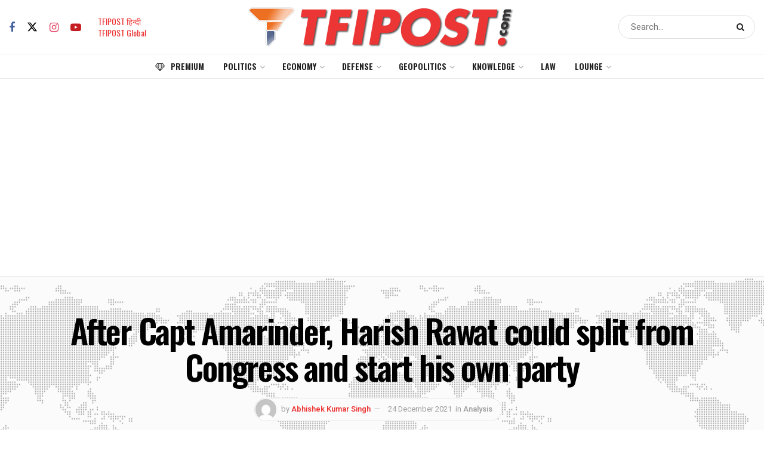

--- FILE ---
content_type: text/html; charset=UTF-8
request_url: https://tfipost.com/2021/12/after-capt-amarinder-harish-rawat-could-split-from-congress-and-start-his-own-party/
body_size: 45720
content:
<!doctype html> <!--[if lt IE 7]><html class="no-js lt-ie9 lt-ie8 lt-ie7" lang="en-US"> <![endif]--> <!--[if IE 7]><html class="no-js lt-ie9 lt-ie8" lang="en-US"> <![endif]--> <!--[if IE 8]><html class="no-js lt-ie9" lang="en-US"> <![endif]--> <!--[if IE 9]><html class="no-js lt-ie10" lang="en-US"> <![endif]--> <!--[if gt IE 8]><!--><html class="no-js" lang="en-US"> <!--<![endif]--><head><meta http-equiv="Content-Type" content="text/html; charset=UTF-8" /><meta name='viewport' content='width=device-width, initial-scale=1, user-scalable=yes' /><link rel="profile" href="http://gmpg.org/xfn/11" /><link rel="pingback" href="" /><meta name="theme-color" content="#212121"><meta name="msapplication-navbutton-color" content="#212121"><meta name="apple-mobile-web-app-status-bar-style" content="#212121"><meta name='robots' content='index, follow, max-image-preview:large, max-snippet:-1, max-video-preview:-1' /><style>img:is([sizes="auto" i], [sizes^="auto," i]) { contain-intrinsic-size: 3000px 1500px }</style> <script defer src="[data-uri]"></script> <script defer src="[data-uri]"></script><script type="module">;/*! instant.page v5.1.1 - (C) 2019-2020 Alexandre Dieulot - https://instant.page/license */
let t,e;const n=new Set,o=document.createElement("link"),i=o.relList&&o.relList.supports&&o.relList.supports("prefetch")&&window.IntersectionObserver&&"isIntersecting"in IntersectionObserverEntry.prototype,s="instantAllowQueryString"in document.body.dataset,a="instantAllowExternalLinks"in document.body.dataset,r="instantWhitelist"in document.body.dataset,c="instantMousedownShortcut"in document.body.dataset,d=1111;let l=65,u=!1,f=!1,m=!1;if("instantIntensity"in document.body.dataset){const t=document.body.dataset.instantIntensity;if("mousedown"==t.substr(0,9))u=!0,"mousedown-only"==t&&(f=!0);else if("viewport"==t.substr(0,8))navigator.connection&&(navigator.connection.saveData||navigator.connection.effectiveType&&navigator.connection.effectiveType.includes("2g"))||("viewport"==t?document.documentElement.clientWidth*document.documentElement.clientHeight<45e4&&(m=!0):"viewport-all"==t&&(m=!0));else{const e=parseInt(t);isNaN(e)||(l=e)}}if(i){const n={capture:!0,passive:!0};if(f||document.addEventListener("touchstart",(function(t){e=performance.now();const n=t.target.closest("a");h(n)&&v(n.href)}),n),u?c||document.addEventListener("mousedown",(function(t){const e=t.target.closest("a");h(e)&&v(e.href)}),n):document.addEventListener("mouseover",(function(n){if(performance.now()-e<d)return;if(!("closest"in n.target))return;const o=n.target.closest("a");h(o)&&(o.addEventListener("mouseout",p,{passive:!0}),t=setTimeout((()=>{v(o.href),t=void 0}),l))}),n),c&&document.addEventListener("mousedown",(function(t){if(performance.now()-e<d)return;const n=t.target.closest("a");if(t.which>1||t.metaKey||t.ctrlKey)return;if(!n)return;n.addEventListener("click",(function(t){1337!=t.detail&&t.preventDefault()}),{capture:!0,passive:!1,once:!0});const o=new MouseEvent("click",{view:window,bubbles:!0,cancelable:!1,detail:1337});n.dispatchEvent(o)}),n),m){let t;(t=window.requestIdleCallback?t=>{requestIdleCallback(t,{timeout:1500})}:t=>{t()})((()=>{const t=new IntersectionObserver((e=>{e.forEach((e=>{if(e.isIntersecting){const n=e.target;t.unobserve(n),v(n.href)}}))}));document.querySelectorAll("a").forEach((e=>{h(e)&&t.observe(e)}))}))}}function p(e){e.relatedTarget&&e.target.closest("a")==e.relatedTarget.closest("a")||t&&(clearTimeout(t),t=void 0)}function h(t){if(t&&t.href&&(!r||"instant"in t.dataset)&&(a||t.origin==location.origin||"instant"in t.dataset)&&["http:","https:"].includes(t.protocol)&&("http:"!=t.protocol||"https:"!=location.protocol)&&(s||!t.search||"instant"in t.dataset)&&!(t.hash&&t.pathname+t.search==location.pathname+location.search||"noInstant"in t.dataset))return!0}function v(t){if(n.has(t))return;const e=document.createElement("link");e.rel="prefetch",e.href=t,document.head.appendChild(e),n.add(t)}</script> <link media="all" href="//static.tfipost.com/wp-content/cache/tfi-static/1/css/aggregated_3f7ca8559d11ee2fb0a884fbc933e679.css" rel="stylesheet"><title>After Capt Amarinder, Harish Rawat could split from Congress and start his own party</title><meta name="description" content="Congress star campaigner Harish Rawat shocked the Indian political landscape with his tweet criticising his own party." /><link rel="canonical" href="https://tfipost.com/2021/12/after-capt-amarinder-harish-rawat-could-split-from-congress-and-start-his-own-party/" /><meta property="og:locale" content="en_US" /><meta property="og:type" content="article" /><meta property="og:title" content="After Capt Amarinder, Harish Rawat could split from Congress and start his own party" /><meta property="og:description" content="Congress star campaigner Harish Rawat shocked the Indian political landscape with his tweet criticising his own party." /><meta property="og:url" content="https://tfipost.com/2021/12/after-capt-amarinder-harish-rawat-could-split-from-congress-and-start-his-own-party/" /><meta property="og:site_name" content="Tfipost.com" /><meta property="article:publisher" content="https://www.facebook.com/tfipost" /><meta property="article:author" content="https://www.facebook.com/abhishek.binga" /><meta property="article:published_time" content="2021-12-24T05:50:06+00:00" /><meta property="article:modified_time" content="2021-12-24T05:52:07+00:00" /><meta property="og:image" content="https://tfipost.com/wp-content/uploads/2021/12/3-6.jpg" /><meta property="og:image:width" content="829" /><meta property="og:image:height" content="468" /><meta property="og:image:type" content="image/jpeg" /><meta name="author" content="Abhishek Kumar Singh" /><meta name="twitter:card" content="summary_large_image" /><meta name="twitter:creator" content="@https://twitter.com/@ABHISHE96668348" /><meta name="twitter:site" content="@tfipost" /><meta name="twitter:label1" content="Written by" /><meta name="twitter:data1" content="Abhishek Kumar Singh" /><meta name="twitter:label2" content="Est. reading time" /><meta name="twitter:data2" content="3 minutes" /> <script type="application/ld+json" class="yoast-schema-graph">{"@context":"https://schema.org","@graph":[{"@type":"NewsArticle","@id":"https://tfipost.com/2021/12/after-capt-amarinder-harish-rawat-could-split-from-congress-and-start-his-own-party/#article","isPartOf":{"@id":"https://tfipost.com/2021/12/after-capt-amarinder-harish-rawat-could-split-from-congress-and-start-his-own-party/"},"author":{"name":"Abhishek Kumar Singh","@id":"https://tfipost.com/#/schema/person/c5392700090842a6b48289697f2dce9c"},"headline":"After Capt Amarinder, Harish Rawat could split from Congress and start his own party","datePublished":"2021-12-24T05:50:06+00:00","dateModified":"2021-12-24T05:52:07+00:00","mainEntityOfPage":{"@id":"https://tfipost.com/2021/12/after-capt-amarinder-harish-rawat-could-split-from-congress-and-start-his-own-party/"},"wordCount":559,"commentCount":2,"publisher":{"@id":"https://tfipost.com/#organization"},"image":{"@id":"https://tfipost.com/2021/12/after-capt-amarinder-harish-rawat-could-split-from-congress-and-start-his-own-party/#primaryimage"},"thumbnailUrl":"https://tfipost.com/wp-content/uploads/2021/12/3-6.jpg","keywords":["BJP","Captain Amarinder Singh","Congress","Harish Rawat","INC","India","Manish Tewari","Punjab","Rahul Gandhi","Sonia Gandhi","Uttarakhand"],"articleSection":["Analysis"],"inLanguage":"en-US","potentialAction":[{"@type":"CommentAction","name":"Comment","target":["https://tfipost.com/2021/12/after-capt-amarinder-harish-rawat-could-split-from-congress-and-start-his-own-party/#respond"]}],"copyrightYear":"2021","copyrightHolder":{"@id":"https://tfipost.com/#organization"}},{"@type":"WebPage","@id":"https://tfipost.com/2021/12/after-capt-amarinder-harish-rawat-could-split-from-congress-and-start-his-own-party/","url":"https://tfipost.com/2021/12/after-capt-amarinder-harish-rawat-could-split-from-congress-and-start-his-own-party/","name":"After Capt Amarinder, Harish Rawat could split from Congress and start his own party","isPartOf":{"@id":"https://tfipost.com/#website"},"primaryImageOfPage":{"@id":"https://tfipost.com/2021/12/after-capt-amarinder-harish-rawat-could-split-from-congress-and-start-his-own-party/#primaryimage"},"image":{"@id":"https://tfipost.com/2021/12/after-capt-amarinder-harish-rawat-could-split-from-congress-and-start-his-own-party/#primaryimage"},"thumbnailUrl":"https://tfipost.com/wp-content/uploads/2021/12/3-6.jpg","datePublished":"2021-12-24T05:50:06+00:00","dateModified":"2021-12-24T05:52:07+00:00","description":"Congress star campaigner Harish Rawat shocked the Indian political landscape with his tweet criticising his own party.","breadcrumb":{"@id":"https://tfipost.com/2021/12/after-capt-amarinder-harish-rawat-could-split-from-congress-and-start-his-own-party/#breadcrumb"},"inLanguage":"en-US","potentialAction":[{"@type":"ReadAction","target":["https://tfipost.com/2021/12/after-capt-amarinder-harish-rawat-could-split-from-congress-and-start-his-own-party/"]}]},{"@type":"ImageObject","inLanguage":"en-US","@id":"https://tfipost.com/2021/12/after-capt-amarinder-harish-rawat-could-split-from-congress-and-start-his-own-party/#primaryimage","url":"https://tfipost.com/wp-content/uploads/2021/12/3-6.jpg","contentUrl":"https://tfipost.com/wp-content/uploads/2021/12/3-6.jpg","width":829,"height":468,"caption":"Rawat, Congress, Amarinder"},{"@type":"BreadcrumbList","@id":"https://tfipost.com/2021/12/after-capt-amarinder-harish-rawat-could-split-from-congress-and-start-his-own-party/#breadcrumb","itemListElement":[{"@type":"ListItem","position":1,"name":"HOME","item":"https://tfipost.com/"},{"@type":"ListItem","position":2,"name":"Politics","item":"https://tfipost.com/category/politics/"},{"@type":"ListItem","position":3,"name":"Analysis","item":"https://tfipost.com/category/politics/analysis/"},{"@type":"ListItem","position":4,"name":"After Capt Amarinder, Harish Rawat could split from Congress and start his own party"}]},{"@type":"WebSite","@id":"https://tfipost.com/#website","url":"https://tfipost.com/","name":"tfipost.com","description":"Right Wing | News Analysis | Indian Opinion","publisher":{"@id":"https://tfipost.com/#organization"},"alternateName":"Tfipost.com","potentialAction":[{"@type":"SearchAction","target":{"@type":"EntryPoint","urlTemplate":"https://tfipost.com/?s={search_term_string}"},"query-input":"required name=search_term_string"}],"inLanguage":"en-US"},{"@type":"Organization","@id":"https://tfipost.com/#organization","name":"tfipost.com","url":"https://tfipost.com/","logo":{"@type":"ImageObject","inLanguage":"en-US","@id":"https://tfipost.com/#/schema/logo/image/","url":"https://tfipost.com/wp-content/uploads/2019/08/tfi-icon.png","contentUrl":"https://tfipost.com/wp-content/uploads/2019/08/tfi-icon.png","width":512,"height":512,"caption":"tfipost.com"},"image":{"@id":"https://tfipost.com/#/schema/logo/image/"},"sameAs":["https://www.facebook.com/tfipost","https://x.com/tfipost","https://www.instagram.com/thefrustratedindian/","https://www.linkedin.com/company/tfipost","https://www.youtube.com/channel/UCHChNsBtUQNlo8ysKVtNTPA"]},{"@type":"Person","@id":"https://tfipost.com/#/schema/person/c5392700090842a6b48289697f2dce9c","name":"Abhishek Kumar Singh","image":{"@type":"ImageObject","inLanguage":"en-US","@id":"https://tfipost.com/#/schema/person/image/","url":"https://secure.gravatar.com/avatar/f7ef14f9cae9c6517ef1b8aa05d02f91?s=96&d=mm&r=g","contentUrl":"https://secure.gravatar.com/avatar/f7ef14f9cae9c6517ef1b8aa05d02f91?s=96&d=mm&r=g","caption":"Abhishek Kumar Singh"},"description":"Truth Seeker. Columnist at TFI Media.","sameAs":["https://www.facebook.com/abhishek.binga","https://x.com/https://twitter.com/@ABHISHE96668348"],"url":"https://tfipost.com/author/abhishekkumar1/"}]}</script> <link rel="alternate" type="application/rss+xml" title="Tfipost.com &raquo; Feed" href="https://tfipost.com/feed/" /><link rel="alternate" type="application/rss+xml" title="Tfipost.com &raquo; Comments Feed" href="https://tfipost.com/comments/feed/" /><link rel="alternate" type="application/rss+xml" title="Tfipost.com &raquo; Stories Feed" href="https://tfipost.com/web-stories/feed/"><style id='classic-theme-styles-inline-css' type='text/css'>/*! This file is auto-generated */
.wp-block-button__link{color:#fff;background-color:#32373c;border-radius:9999px;box-shadow:none;text-decoration:none;padding:calc(.667em + 2px) calc(1.333em + 2px);font-size:1.125em}.wp-block-file__button{background:#32373c;color:#fff;text-decoration:none}</style><style id='global-styles-inline-css' type='text/css'>:root{--wp--preset--aspect-ratio--square: 1;--wp--preset--aspect-ratio--4-3: 4/3;--wp--preset--aspect-ratio--3-4: 3/4;--wp--preset--aspect-ratio--3-2: 3/2;--wp--preset--aspect-ratio--2-3: 2/3;--wp--preset--aspect-ratio--16-9: 16/9;--wp--preset--aspect-ratio--9-16: 9/16;--wp--preset--color--black: #000000;--wp--preset--color--cyan-bluish-gray: #abb8c3;--wp--preset--color--white: #ffffff;--wp--preset--color--pale-pink: #f78da7;--wp--preset--color--vivid-red: #cf2e2e;--wp--preset--color--luminous-vivid-orange: #ff6900;--wp--preset--color--luminous-vivid-amber: #fcb900;--wp--preset--color--light-green-cyan: #7bdcb5;--wp--preset--color--vivid-green-cyan: #00d084;--wp--preset--color--pale-cyan-blue: #8ed1fc;--wp--preset--color--vivid-cyan-blue: #0693e3;--wp--preset--color--vivid-purple: #9b51e0;--wp--preset--gradient--vivid-cyan-blue-to-vivid-purple: linear-gradient(135deg,rgba(6,147,227,1) 0%,rgb(155,81,224) 100%);--wp--preset--gradient--light-green-cyan-to-vivid-green-cyan: linear-gradient(135deg,rgb(122,220,180) 0%,rgb(0,208,130) 100%);--wp--preset--gradient--luminous-vivid-amber-to-luminous-vivid-orange: linear-gradient(135deg,rgba(252,185,0,1) 0%,rgba(255,105,0,1) 100%);--wp--preset--gradient--luminous-vivid-orange-to-vivid-red: linear-gradient(135deg,rgba(255,105,0,1) 0%,rgb(207,46,46) 100%);--wp--preset--gradient--very-light-gray-to-cyan-bluish-gray: linear-gradient(135deg,rgb(238,238,238) 0%,rgb(169,184,195) 100%);--wp--preset--gradient--cool-to-warm-spectrum: linear-gradient(135deg,rgb(74,234,220) 0%,rgb(151,120,209) 20%,rgb(207,42,186) 40%,rgb(238,44,130) 60%,rgb(251,105,98) 80%,rgb(254,248,76) 100%);--wp--preset--gradient--blush-light-purple: linear-gradient(135deg,rgb(255,206,236) 0%,rgb(152,150,240) 100%);--wp--preset--gradient--blush-bordeaux: linear-gradient(135deg,rgb(254,205,165) 0%,rgb(254,45,45) 50%,rgb(107,0,62) 100%);--wp--preset--gradient--luminous-dusk: linear-gradient(135deg,rgb(255,203,112) 0%,rgb(199,81,192) 50%,rgb(65,88,208) 100%);--wp--preset--gradient--pale-ocean: linear-gradient(135deg,rgb(255,245,203) 0%,rgb(182,227,212) 50%,rgb(51,167,181) 100%);--wp--preset--gradient--electric-grass: linear-gradient(135deg,rgb(202,248,128) 0%,rgb(113,206,126) 100%);--wp--preset--gradient--midnight: linear-gradient(135deg,rgb(2,3,129) 0%,rgb(40,116,252) 100%);--wp--preset--font-size--small: 13px;--wp--preset--font-size--medium: 20px;--wp--preset--font-size--large: 36px;--wp--preset--font-size--x-large: 42px;--wp--preset--spacing--20: 0.44rem;--wp--preset--spacing--30: 0.67rem;--wp--preset--spacing--40: 1rem;--wp--preset--spacing--50: 1.5rem;--wp--preset--spacing--60: 2.25rem;--wp--preset--spacing--70: 3.38rem;--wp--preset--spacing--80: 5.06rem;--wp--preset--shadow--natural: 6px 6px 9px rgba(0, 0, 0, 0.2);--wp--preset--shadow--deep: 12px 12px 50px rgba(0, 0, 0, 0.4);--wp--preset--shadow--sharp: 6px 6px 0px rgba(0, 0, 0, 0.2);--wp--preset--shadow--outlined: 6px 6px 0px -3px rgba(255, 255, 255, 1), 6px 6px rgba(0, 0, 0, 1);--wp--preset--shadow--crisp: 6px 6px 0px rgba(0, 0, 0, 1);}:where(.is-layout-flex){gap: 0.5em;}:where(.is-layout-grid){gap: 0.5em;}body .is-layout-flex{display: flex;}.is-layout-flex{flex-wrap: wrap;align-items: center;}.is-layout-flex > :is(*, div){margin: 0;}body .is-layout-grid{display: grid;}.is-layout-grid > :is(*, div){margin: 0;}:where(.wp-block-columns.is-layout-flex){gap: 2em;}:where(.wp-block-columns.is-layout-grid){gap: 2em;}:where(.wp-block-post-template.is-layout-flex){gap: 1.25em;}:where(.wp-block-post-template.is-layout-grid){gap: 1.25em;}.has-black-color{color: var(--wp--preset--color--black) !important;}.has-cyan-bluish-gray-color{color: var(--wp--preset--color--cyan-bluish-gray) !important;}.has-white-color{color: var(--wp--preset--color--white) !important;}.has-pale-pink-color{color: var(--wp--preset--color--pale-pink) !important;}.has-vivid-red-color{color: var(--wp--preset--color--vivid-red) !important;}.has-luminous-vivid-orange-color{color: var(--wp--preset--color--luminous-vivid-orange) !important;}.has-luminous-vivid-amber-color{color: var(--wp--preset--color--luminous-vivid-amber) !important;}.has-light-green-cyan-color{color: var(--wp--preset--color--light-green-cyan) !important;}.has-vivid-green-cyan-color{color: var(--wp--preset--color--vivid-green-cyan) !important;}.has-pale-cyan-blue-color{color: var(--wp--preset--color--pale-cyan-blue) !important;}.has-vivid-cyan-blue-color{color: var(--wp--preset--color--vivid-cyan-blue) !important;}.has-vivid-purple-color{color: var(--wp--preset--color--vivid-purple) !important;}.has-black-background-color{background-color: var(--wp--preset--color--black) !important;}.has-cyan-bluish-gray-background-color{background-color: var(--wp--preset--color--cyan-bluish-gray) !important;}.has-white-background-color{background-color: var(--wp--preset--color--white) !important;}.has-pale-pink-background-color{background-color: var(--wp--preset--color--pale-pink) !important;}.has-vivid-red-background-color{background-color: var(--wp--preset--color--vivid-red) !important;}.has-luminous-vivid-orange-background-color{background-color: var(--wp--preset--color--luminous-vivid-orange) !important;}.has-luminous-vivid-amber-background-color{background-color: var(--wp--preset--color--luminous-vivid-amber) !important;}.has-light-green-cyan-background-color{background-color: var(--wp--preset--color--light-green-cyan) !important;}.has-vivid-green-cyan-background-color{background-color: var(--wp--preset--color--vivid-green-cyan) !important;}.has-pale-cyan-blue-background-color{background-color: var(--wp--preset--color--pale-cyan-blue) !important;}.has-vivid-cyan-blue-background-color{background-color: var(--wp--preset--color--vivid-cyan-blue) !important;}.has-vivid-purple-background-color{background-color: var(--wp--preset--color--vivid-purple) !important;}.has-black-border-color{border-color: var(--wp--preset--color--black) !important;}.has-cyan-bluish-gray-border-color{border-color: var(--wp--preset--color--cyan-bluish-gray) !important;}.has-white-border-color{border-color: var(--wp--preset--color--white) !important;}.has-pale-pink-border-color{border-color: var(--wp--preset--color--pale-pink) !important;}.has-vivid-red-border-color{border-color: var(--wp--preset--color--vivid-red) !important;}.has-luminous-vivid-orange-border-color{border-color: var(--wp--preset--color--luminous-vivid-orange) !important;}.has-luminous-vivid-amber-border-color{border-color: var(--wp--preset--color--luminous-vivid-amber) !important;}.has-light-green-cyan-border-color{border-color: var(--wp--preset--color--light-green-cyan) !important;}.has-vivid-green-cyan-border-color{border-color: var(--wp--preset--color--vivid-green-cyan) !important;}.has-pale-cyan-blue-border-color{border-color: var(--wp--preset--color--pale-cyan-blue) !important;}.has-vivid-cyan-blue-border-color{border-color: var(--wp--preset--color--vivid-cyan-blue) !important;}.has-vivid-purple-border-color{border-color: var(--wp--preset--color--vivid-purple) !important;}.has-vivid-cyan-blue-to-vivid-purple-gradient-background{background: var(--wp--preset--gradient--vivid-cyan-blue-to-vivid-purple) !important;}.has-light-green-cyan-to-vivid-green-cyan-gradient-background{background: var(--wp--preset--gradient--light-green-cyan-to-vivid-green-cyan) !important;}.has-luminous-vivid-amber-to-luminous-vivid-orange-gradient-background{background: var(--wp--preset--gradient--luminous-vivid-amber-to-luminous-vivid-orange) !important;}.has-luminous-vivid-orange-to-vivid-red-gradient-background{background: var(--wp--preset--gradient--luminous-vivid-orange-to-vivid-red) !important;}.has-very-light-gray-to-cyan-bluish-gray-gradient-background{background: var(--wp--preset--gradient--very-light-gray-to-cyan-bluish-gray) !important;}.has-cool-to-warm-spectrum-gradient-background{background: var(--wp--preset--gradient--cool-to-warm-spectrum) !important;}.has-blush-light-purple-gradient-background{background: var(--wp--preset--gradient--blush-light-purple) !important;}.has-blush-bordeaux-gradient-background{background: var(--wp--preset--gradient--blush-bordeaux) !important;}.has-luminous-dusk-gradient-background{background: var(--wp--preset--gradient--luminous-dusk) !important;}.has-pale-ocean-gradient-background{background: var(--wp--preset--gradient--pale-ocean) !important;}.has-electric-grass-gradient-background{background: var(--wp--preset--gradient--electric-grass) !important;}.has-midnight-gradient-background{background: var(--wp--preset--gradient--midnight) !important;}.has-small-font-size{font-size: var(--wp--preset--font-size--small) !important;}.has-medium-font-size{font-size: var(--wp--preset--font-size--medium) !important;}.has-large-font-size{font-size: var(--wp--preset--font-size--large) !important;}.has-x-large-font-size{font-size: var(--wp--preset--font-size--x-large) !important;}
:where(.wp-block-post-template.is-layout-flex){gap: 1.25em;}:where(.wp-block-post-template.is-layout-grid){gap: 1.25em;}
:where(.wp-block-columns.is-layout-flex){gap: 2em;}:where(.wp-block-columns.is-layout-grid){gap: 2em;}
:root :where(.wp-block-pullquote){font-size: 1.5em;line-height: 1.6;}</style><link crossorigin="anonymous" rel='stylesheet' id='jeg_customizer_font-css' href='//fonts.googleapis.com/css?family=Heebo%3Aregular%2C500%2C600%7COswald%3Aregular%2C500%2C500%2C600%7CRoboto%3Areguler&#038;display=swap&#038;ver=1.3.0'  media='all' /> <script  src="//static.tfipost.com/wp-includes/js/jquery/jquery.min.js" id="jquery-core-js"></script> <script defer  src="//static.tfipost.com/wp-includes/js/jquery/jquery-migrate.min.js" id="jquery-migrate-js"></script> <script defer src="data:text/javascript;base64,"></script><link rel="https://api.w.org/" href="https://tfipost.com/wp-json/" /><link rel="alternate" title="JSON" type="application/json" href="https://tfipost.com/wp-json/wp/v2/posts/559260" /><link rel="alternate" title="oEmbed (JSON)" type="application/json+oembed" href="https://tfipost.com/wp-json/oembed/1.0/embed?url=https%3A%2F%2Ftfipost.com%2F2021%2F12%2Fafter-capt-amarinder-harish-rawat-could-split-from-congress-and-start-his-own-party%2F" /><link rel="alternate" title="oEmbed (XML)" type="text/xml+oembed" href="https://tfipost.com/wp-json/oembed/1.0/embed?url=https%3A%2F%2Ftfipost.com%2F2021%2F12%2Fafter-capt-amarinder-harish-rawat-could-split-from-congress-and-start-his-own-party%2F&#038;format=xml" />  <script defer src="https://www.googletagmanager.com/gtag/js?id=UA-91268161-1"></script> <script defer src="[data-uri]"></script>  <script defer src="https://www.googletagmanager.com/gtag/js?id=G-7NP16C7LD9"></script> <script defer src="[data-uri]"></script> <meta name="facebook-domain-verification" content="pn9dlofb3tnkobkmg532k72hdx1f3x" /> <script async src="https://pagead2.googlesyndication.com/pagead/js/adsbygoogle.js?client=ca-pub-4497497871764923"
     crossorigin="anonymous"></script> <script async src="https://pagead2.googlesyndication.com/pagead/js/adsbygoogle.js?client=ca-pub-2548824200442750"
     crossorigin="anonymous"></script> <meta name='outreach_verification' content='NWOac3cQouoCOHe6AsbF' /> <script defer src="[data-uri]"></script> <script defer src="[data-uri]"></script> <meta name="onesignal" content="wordpress-plugin"/> <script defer src="[data-uri]"></script> <link rel="amphtml" href="https://tfipost.com/2021/12/after-capt-amarinder-harish-rawat-could-split-from-congress-and-start-his-own-party/amp/"><link rel="icon" href="https://tfipost.com/wp-content/uploads/2021/07/cropped-favicon-32x32.png" sizes="32x32" /><link rel="icon" href="https://tfipost.com/wp-content/uploads/2021/07/cropped-favicon-192x192.png" sizes="192x192" /><link rel="apple-touch-icon" href="https://tfipost.com/wp-content/uploads/2021/07/cropped-favicon-180x180.png" /><meta name="msapplication-TileImage" content="https://tfipost.com/wp-content/uploads/2021/07/cropped-favicon-270x270.png" /><style id="jeg_dynamic_css" type="text/css" data-type="jeg_custom-css">.jeg_container, .jeg_content, .jeg_boxed .jeg_main .jeg_container, .jeg_autoload_separator { background-color : #ffffff; } body { --j-body-color : #555555; --j-accent-color : #ec3535; --j-alt-color : #2e9fff; --j-heading-color : #000000; --j-entry-color : #333333; --j-entry-link-color : #1e73be; } body,.jeg_newsfeed_list .tns-outer .tns-controls button,.jeg_filter_button,.owl-carousel .owl-nav div,.jeg_readmore,.jeg_hero_style_7 .jeg_post_meta a,.widget_calendar thead th,.widget_calendar tfoot a,.jeg_socialcounter a,.entry-header .jeg_meta_like a,.entry-header .jeg_meta_comment a,.entry-header .jeg_meta_donation a,.entry-header .jeg_meta_bookmark a,.entry-content tbody tr:hover,.entry-content th,.jeg_splitpost_nav li:hover a,#breadcrumbs a,.jeg_author_socials a:hover,.jeg_footer_content a,.jeg_footer_bottom a,.jeg_cartcontent,.woocommerce .woocommerce-breadcrumb a { color : #555555; } a, .jeg_menu_style_5>li>a:hover, .jeg_menu_style_5>li.sfHover>a, .jeg_menu_style_5>li.current-menu-item>a, .jeg_menu_style_5>li.current-menu-ancestor>a, .jeg_navbar .jeg_menu:not(.jeg_main_menu)>li>a:hover, .jeg_midbar .jeg_menu:not(.jeg_main_menu)>li>a:hover, .jeg_side_tabs li.active, .jeg_block_heading_5 strong, .jeg_block_heading_6 strong, .jeg_block_heading_7 strong, .jeg_block_heading_8 strong, .jeg_subcat_list li a:hover, .jeg_subcat_list li button:hover, .jeg_pl_lg_7 .jeg_thumb .jeg_post_category a, .jeg_pl_xs_2:before, .jeg_pl_xs_4 .jeg_postblock_content:before, .jeg_postblock .jeg_post_title a:hover, .jeg_hero_style_6 .jeg_post_title a:hover, .jeg_sidefeed .jeg_pl_xs_3 .jeg_post_title a:hover, .widget_jnews_popular .jeg_post_title a:hover, .jeg_meta_author a, .widget_archive li a:hover, .widget_pages li a:hover, .widget_meta li a:hover, .widget_recent_entries li a:hover, .widget_rss li a:hover, .widget_rss cite, .widget_categories li a:hover, .widget_categories li.current-cat>a, #breadcrumbs a:hover, .jeg_share_count .counts, .commentlist .bypostauthor>.comment-body>.comment-author>.fn, span.required, .jeg_review_title, .bestprice .price, .authorlink a:hover, .jeg_vertical_playlist .jeg_video_playlist_play_icon, .jeg_vertical_playlist .jeg_video_playlist_item.active .jeg_video_playlist_thumbnail:before, .jeg_horizontal_playlist .jeg_video_playlist_play, .woocommerce li.product .pricegroup .button, .widget_display_forums li a:hover, .widget_display_topics li:before, .widget_display_replies li:before, .widget_display_views li:before, .bbp-breadcrumb a:hover, .jeg_mobile_menu li.sfHover>a, .jeg_mobile_menu li a:hover, .split-template-6 .pagenum, .jeg_mobile_menu_style_5>li>a:hover, .jeg_mobile_menu_style_5>li.sfHover>a, .jeg_mobile_menu_style_5>li.current-menu-item>a, .jeg_mobile_menu_style_5>li.current-menu-ancestor>a, .jeg_mobile_menu.jeg_menu_dropdown li.open > div > a { color : #ec3535; } .jeg_menu_style_1>li>a:before, .jeg_menu_style_2>li>a:before, .jeg_menu_style_3>li>a:before, .jeg_side_toggle, .jeg_slide_caption .jeg_post_category a, .jeg_slider_type_1_wrapper .tns-controls button.tns-next, .jeg_block_heading_1 .jeg_block_title span, .jeg_block_heading_2 .jeg_block_title span, .jeg_block_heading_3, .jeg_block_heading_4 .jeg_block_title span, .jeg_block_heading_6:after, .jeg_pl_lg_box .jeg_post_category a, .jeg_pl_md_box .jeg_post_category a, .jeg_readmore:hover, .jeg_thumb .jeg_post_category a, .jeg_block_loadmore a:hover, .jeg_postblock.alt .jeg_block_loadmore a:hover, .jeg_block_loadmore a.active, .jeg_postblock_carousel_2 .jeg_post_category a, .jeg_heroblock .jeg_post_category a, .jeg_pagenav_1 .page_number.active, .jeg_pagenav_1 .page_number.active:hover, input[type="submit"], .btn, .button, .widget_tag_cloud a:hover, .popularpost_item:hover .jeg_post_title a:before, .jeg_splitpost_4 .page_nav, .jeg_splitpost_5 .page_nav, .jeg_post_via a:hover, .jeg_post_source a:hover, .jeg_post_tags a:hover, .comment-reply-title small a:before, .comment-reply-title small a:after, .jeg_storelist .productlink, .authorlink li.active a:before, .jeg_footer.dark .socials_widget:not(.nobg) a:hover .fa, div.jeg_breakingnews_title, .jeg_overlay_slider_bottom_wrapper .tns-controls button, .jeg_overlay_slider_bottom_wrapper .tns-controls button:hover, .jeg_vertical_playlist .jeg_video_playlist_current, .woocommerce span.onsale, .woocommerce #respond input#submit:hover, .woocommerce a.button:hover, .woocommerce button.button:hover, .woocommerce input.button:hover, .woocommerce #respond input#submit.alt, .woocommerce a.button.alt, .woocommerce button.button.alt, .woocommerce input.button.alt, .jeg_popup_post .caption, .jeg_footer.dark input[type="submit"], .jeg_footer.dark .btn, .jeg_footer.dark .button, .footer_widget.widget_tag_cloud a:hover, .jeg_inner_content .content-inner .jeg_post_category a:hover, #buddypress .standard-form button, #buddypress a.button, #buddypress input[type="submit"], #buddypress input[type="button"], #buddypress input[type="reset"], #buddypress ul.button-nav li a, #buddypress .generic-button a, #buddypress .generic-button button, #buddypress .comment-reply-link, #buddypress a.bp-title-button, #buddypress.buddypress-wrap .members-list li .user-update .activity-read-more a, div#buddypress .standard-form button:hover, div#buddypress a.button:hover, div#buddypress input[type="submit"]:hover, div#buddypress input[type="button"]:hover, div#buddypress input[type="reset"]:hover, div#buddypress ul.button-nav li a:hover, div#buddypress .generic-button a:hover, div#buddypress .generic-button button:hover, div#buddypress .comment-reply-link:hover, div#buddypress a.bp-title-button:hover, div#buddypress.buddypress-wrap .members-list li .user-update .activity-read-more a:hover, #buddypress #item-nav .item-list-tabs ul li a:before, .jeg_inner_content .jeg_meta_container .follow-wrapper a { background-color : #ec3535; } .jeg_block_heading_7 .jeg_block_title span, .jeg_readmore:hover, .jeg_block_loadmore a:hover, .jeg_block_loadmore a.active, .jeg_pagenav_1 .page_number.active, .jeg_pagenav_1 .page_number.active:hover, .jeg_pagenav_3 .page_number:hover, .jeg_prevnext_post a:hover h3, .jeg_overlay_slider .jeg_post_category, .jeg_sidefeed .jeg_post.active, .jeg_vertical_playlist.jeg_vertical_playlist .jeg_video_playlist_item.active .jeg_video_playlist_thumbnail img, .jeg_horizontal_playlist .jeg_video_playlist_item.active { border-color : #ec3535; } .jeg_tabpost_nav li.active, .woocommerce div.product .woocommerce-tabs ul.tabs li.active, .jeg_mobile_menu_style_1>li.current-menu-item a, .jeg_mobile_menu_style_1>li.current-menu-ancestor a, .jeg_mobile_menu_style_2>li.current-menu-item::after, .jeg_mobile_menu_style_2>li.current-menu-ancestor::after, .jeg_mobile_menu_style_3>li.current-menu-item::before, .jeg_mobile_menu_style_3>li.current-menu-ancestor::before { border-bottom-color : #ec3535; } .jeg_post_meta .fa, .jeg_post_meta .jpwt-icon, .entry-header .jeg_post_meta .fa, .jeg_review_stars, .jeg_price_review_list { color : #2e9fff; } .jeg_share_button.share-float.share-monocrhome a { background-color : #2e9fff; } h1,h2,h3,h4,h5,h6,.jeg_post_title a,.entry-header .jeg_post_title,.jeg_hero_style_7 .jeg_post_title a,.jeg_block_title,.jeg_splitpost_bar .current_title,.jeg_video_playlist_title,.gallery-caption,.jeg_push_notification_button>a.button { color : #000000; } .split-template-9 .pagenum, .split-template-10 .pagenum, .split-template-11 .pagenum, .split-template-12 .pagenum, .split-template-13 .pagenum, .split-template-15 .pagenum, .split-template-18 .pagenum, .split-template-20 .pagenum, .split-template-19 .current_title span, .split-template-20 .current_title span { background-color : #000000; } .entry-content .content-inner p, .entry-content .content-inner span, .entry-content .intro-text { color : #333333; } .entry-content .content-inner a { color : #1e73be; } .jeg_topbar .jeg_nav_row, .jeg_topbar .jeg_search_no_expand .jeg_search_input { line-height : 30px; } .jeg_topbar .jeg_nav_row, .jeg_topbar .jeg_nav_icon { height : 30px; } .jeg_midbar { height : 90px; } .jeg_midbar, .jeg_midbar.dark { border-bottom-width : 0px; } .jeg_header .jeg_bottombar.jeg_navbar,.jeg_bottombar .jeg_nav_icon { height : 40px; } .jeg_header .jeg_bottombar.jeg_navbar, .jeg_header .jeg_bottombar .jeg_main_menu:not(.jeg_menu_style_1) > li > a, .jeg_header .jeg_bottombar .jeg_menu_style_1 > li, .jeg_header .jeg_bottombar .jeg_menu:not(.jeg_main_menu) > li > a { line-height : 40px; } .jeg_header .jeg_bottombar, .jeg_header .jeg_bottombar.jeg_navbar_dark, .jeg_bottombar.jeg_navbar_boxed .jeg_nav_row, .jeg_bottombar.jeg_navbar_dark.jeg_navbar_boxed .jeg_nav_row { border-top-width : 1px; border-bottom-width : 1px; } .jeg_stickybar.jeg_navbar,.jeg_navbar .jeg_nav_icon { height : 50px; } .jeg_stickybar.jeg_navbar, .jeg_stickybar .jeg_main_menu:not(.jeg_menu_style_1) > li > a, .jeg_stickybar .jeg_menu_style_1 > li, .jeg_stickybar .jeg_menu:not(.jeg_main_menu) > li > a { line-height : 50px; } .jeg_mobile_bottombar { height : 60px; line-height : 60px; } .jeg_mobile_midbar, .jeg_mobile_midbar.dark { border-top-width : 0px; } .jeg_navbar_mobile_menu { border-top-width : 1px; border-top-color : #eaeaea; } .jeg_header .jeg_vertical_menu.jeg_vertical_menu_1 { border-top-width : 5px; } .jeg_header .jeg_vertical_menu.jeg_vertical_menu_2 { border-top-width : 5px; } .jeg_nav_search { width : 100%; } body,input,textarea,select,.chosen-container-single .chosen-single,.btn,.button { font-family: Heebo,Helvetica,Arial,sans-serif; } .jeg_header, .jeg_mobile_wrapper { font-family: Oswald,Helvetica,Arial,sans-serif; } h3.jeg_block_title, .jeg_footer .jeg_footer_heading h3, .jeg_footer .widget h2, .jeg_tabpost_nav li { font-family: Oswald,Helvetica,Arial,sans-serif; } .jeg_post_excerpt p, .content-inner p { font-family: Roboto,Helvetica,Arial,sans-serif; }</style><noscript><style>.wpb_animate_when_almost_visible { opacity: 1; }</style></noscript></head><body class="post-template-default single single-post postid-559260 single-format-standard wp-embed-responsive tfi_site_1 jeg_toggle_light jeg_single_tpl_2 jnews jsc_normal wpb-js-composer js-comp-ver-7.6 vc_responsive"><div class="jeg_ad jeg_ad_top jnews_header_top_ads"><div class='ads-wrapper  '></div></div><div class="jeg_viewport"><div class="jeg_header_wrapper"><div class="jeg_header_instagram_wrapper"></div><div class="jeg_header full"><div class="jeg_midbar jeg_container jeg_navbar_wrapper normal"><div class="container"><div class="jeg_nav_row"><div class="jeg_nav_col jeg_nav_left jeg_nav_normal"><div class="item_wrap jeg_nav_aligncenter"><div
 class="jeg_nav_item socials_widget jeg_social_icon_block nobg"> <a href="https://www.facebook.com/tfipost" target='_blank' rel='external noopener nofollow' class="jeg_facebook"><i class="fa fa-facebook"></i> </a><a href="https://twitter.com/tfipost" target='_blank' rel='external noopener nofollow' class="jeg_twitter"><i class="fa fa-twitter"><span class="jeg-icon icon-twitter"><svg xmlns="http://www.w3.org/2000/svg" height="1em" viewBox="0 0 512 512"><path d="M389.2 48h70.6L305.6 224.2 487 464H345L233.7 318.6 106.5 464H35.8L200.7 275.5 26.8 48H172.4L272.9 180.9 389.2 48zM364.4 421.8h39.1L151.1 88h-42L364.4 421.8z"/></svg></span></i> </a><a href="https://www.instagram.com/thefrustratedindian" target='_blank' rel='external noopener nofollow' class="jeg_instagram"><i class="fa fa-instagram"></i> </a><a href="https://www.youtube.com/channel/UCHChNsBtUQNlo8ysKVtNTPA" target='_blank' rel='external noopener nofollow' class="jeg_youtube"><i class="fa fa-youtube-play"></i> </a></div><div class="jeg_nav_item jeg_nav_html"><div class="tfi-btn-header"><a href="//tfipost.in">TFIPOST हिन्दी</a></div><div class="tfi-btn-header"><a href="//tfiglobalnews.com">TFIPOST Global</a></div></div></div></div><div class="jeg_nav_col jeg_nav_center jeg_nav_grow"><div class="item_wrap jeg_nav_aligncenter"><div class="jeg_nav_item jeg_logo jeg_desktop_logo"><div class="site-title"> <a href="https://tfipost.com/" style="padding: 0px 0px 0px 0px;"><div class="avatar-container"><img class='jeg_logo_avatar' src="https://tfipost.com/wp-content/images/logo/24/tfi-logo.png" srcset="https://tfipost.com/wp-content/images/logo/24/tfi-logo.png 1x, https://tfipost.com/wp-content/images/logo/24/tfi-logo@2x.png 2x" alt="Tfipost.com"data-light-src="https://tfipost.com/wp-content/images/logo/24/tfi-logo.png" data-light-srcset="https://tfipost.com/wp-content/images/logo/24/tfi-logo.png 1x, https://tfipost.com/wp-content/images/logo/24/tfi-logo@2x.png 2x" data-dark-src="https://tfipost.com/wp-content/images/logo/24/tfi-logo.png" data-dark-srcset="https://tfipost.com/wp-content/images/logo/24/tfi-logo.png 1x, https://tfipost.com/wp-content/images/logo/24/tfi-logo@2x.png 2x"></div><div class="logo-container"> <img class='jeg_logo_img' src="https://tfipost.com/wp-content/images/logo/24/tfipost-com-light.png" srcset="https://tfipost.com/wp-content/images/logo/24/tfipost-com-light.png 1x, https://tfipost.com/wp-content/images/logo/24/tfipost-com-light@2x.png 2x" alt="Tfipost.com"data-light-src="https://tfipost.com/wp-content/images/logo/24/tfipost-com-light.png" data-light-srcset="https://tfipost.com/wp-content/images/logo/24/tfipost-com-light.png 1x, https://tfipost.com/wp-content/images/logo/24/tfipost-com-light@2x.png 2x" data-dark-src="https://tfipost.com/wp-content/images/logo/24/tfipost-com-dark.png" data-dark-srcset="https://tfipost.com/wp-content/images/logo/24/tfipost-com-dark.png 1x, https://tfipost.com/wp-content/images/logo/24/tfipost-com-dark@2x.png 2x"></div> </a></div></div></div></div><div class="jeg_nav_col jeg_nav_right jeg_nav_normal"><div class="item_wrap jeg_nav_alignright"><div class="jeg_nav_item jeg_nav_search"><div class="jeg_search_wrapper jeg_search_no_expand round"> <a href="#" class="jeg_search_toggle"><i class="fa fa-search"></i></a><form action="https://tfipost.com/" method="get" class="jeg_search_form" target="_top"> <input name="s" class="jeg_search_input" placeholder="Search..." type="text" value="" autocomplete="off"> <button aria-label="Search Button" type="submit" class="jeg_search_button btn"><i class="fa fa-search"></i></button></form><div class="jeg_search_result jeg_search_hide with_result"><div class="search-result-wrapper"></div><div class="search-link search-noresult"> No Result</div><div class="search-link search-all-button"> <i class="fa fa-search"></i> View All Result</div></div></div></div></div></div></div></div></div><div class="jeg_bottombar jeg_navbar jeg_container jeg_navbar_wrapper  jeg_navbar_normal"><div class="container"><div class="jeg_nav_row"><div class="jeg_nav_col jeg_nav_left jeg_nav_normal"><div class="item_wrap jeg_nav_alignleft"></div></div><div class="jeg_nav_col jeg_nav_center jeg_nav_grow"><div class="item_wrap jeg_nav_aligncenter"><div class="jeg_nav_item jeg_main_menu_wrapper"><div class="jeg_mainmenu_wrap"><ul class="jeg_menu jeg_main_menu jeg_menu_style_4" data-animation="animateTransform"><li id="menu-item-578016" class="tfi-premium-menu menu-item menu-item-type-taxonomy menu-item-object-category menu-item-578016 bgnav jeg_menu_icon_enable" data-item-row="default" ><a href="https://tfipost.com/category/premium/"><i  class='jeg_font_menu fa fa-diamond'></i>Premium</a></li><li id="menu-item-100258" class="menu-item menu-item-type-taxonomy menu-item-object-category current-post-ancestor menu-item-has-children menu-item-100258 bgnav jeg_megamenu category_1" data-number="4"  data-item-row="4" ><a href="https://tfipost.com/category/politics/">Politics</a><div class="sub-menu"><div class="jeg_newsfeed clearfix"><div class="jeg_newsfeed_subcat"><ul class="jeg_subcat_item"><li data-cat-id="83081" class="active"><a href="https://tfipost.com/category/politics/">All</a></li><li data-cat-id="1915" class=""><a href="https://tfipost.com/category/politics/analysis/">Analysis</a></li><li data-cat-id="4" class=""><a href="https://tfipost.com/category/politics/opinions/">Opinions</a></li><li data-cat-id="50199" class=""><a href="https://tfipost.com/category/politics/trending-news-in-india/">Trending</a></li></ul></div><div class="jeg_newsfeed_list"><div data-cat-id="83081" data-load-status="loaded" class="jeg_newsfeed_container with_subcat"><div class="newsfeed_carousel"><div class="jeg_newsfeed_item no_thumbnail"><div class="jeg_thumb"> <a href="https://tfipost.com/2026/01/iranian-fm-abbas-araghchi-mocks-zelensky-as-confused-clown/"><div class="thumbnail-container size-500 "></div></a></div><h3 class="jeg_post_title"><a href="https://tfipost.com/2026/01/iranian-fm-abbas-araghchi-mocks-zelensky-as-confused-clown/">Iranian FM Abbas Araghchi Mocks Zelensky as &#8216;Confused Clown&#8217;</a></h3></div><div class="jeg_newsfeed_item "><div class="jeg_thumb"> <a href="https://tfipost.com/2026/01/a-life-of-service-beyond-death-former-uttarakhand-cm-bhagat-singh-koshyari-pledges-body-donation/"><div class="thumbnail-container size-500 "><img width="360" height="180" src="https://tfipost.com/wp-content/themes/jnews/assets/img/jeg-empty.png" class="attachment-jnews-360x180 size-jnews-360x180 owl-lazy lazyload wp-post-image" alt="A Life of Service Beyond Death: Former Uttarakhand CM Bhagat Singh Koshyari Pledges Body Donation" decoding="async" fetchpriority="high" sizes="(max-width: 360px) 100vw, 360px" data-src="https://tfipost.com/wp-content/uploads/2026/01/WhatsApp-Image-2026-01-23-at-10.57.26-PM-360x180.jpeg" /></div></a></div><h3 class="jeg_post_title"><a href="https://tfipost.com/2026/01/a-life-of-service-beyond-death-former-uttarakhand-cm-bhagat-singh-koshyari-pledges-body-donation/">A Life of Service Beyond Death: Former Uttarakhand CM Bhagat Singh Koshyari Pledges Body Donation</a></h3></div><div class="jeg_newsfeed_item "><div class="jeg_thumb"> <a href="https://tfipost.com/2026/01/affordability-vs-innovation-what-stands-out-nri-explains-how-a-minor-knee-injury-led-to-rs-5-lakh-medical-bill-in-the-us/"><div class="thumbnail-container size-500 "><img width="360" height="180" src="https://tfipost.com/wp-content/themes/jnews/assets/img/jeg-empty.png" class="attachment-jnews-360x180 size-jnews-360x180 owl-lazy lazyload wp-post-image" alt="Affordability vs Innovation: What Stands out? NRI Explains How a Minor Knee Injury Led to Rs 5-lakh Medical Bill in the US" decoding="async" sizes="(max-width: 360px) 100vw, 360px" data-src="https://tfipost.com/wp-content/uploads/2026/01/WhatsApp-Image-2026-01-23-at-5.05.35-PM-1-360x180.jpeg" /></div></a></div><h3 class="jeg_post_title"><a href="https://tfipost.com/2026/01/affordability-vs-innovation-what-stands-out-nri-explains-how-a-minor-knee-injury-led-to-rs-5-lakh-medical-bill-in-the-us/">Affordability vs Innovation: What Stands out? NRI Explains How a Minor Knee Injury Led to Rs 5-lakh Medical Bill in the US</a></h3></div><div class="jeg_newsfeed_item "><div class="jeg_thumb"> <a href="https://tfipost.com/2026/01/india-cuts-us-treasury-holdings-as-it-diversifies-reserves-to-dodge-sanctions-and-us-pressure/"><div class="thumbnail-container size-500 "><img width="360" height="180" src="https://tfipost.com/wp-content/themes/jnews/assets/img/jeg-empty.png" class="attachment-jnews-360x180 size-jnews-360x180 owl-lazy lazyload wp-post-image" alt="India Cuts US Treasury Holdings as It Diversifies Reserves to Dodge Sanctions and US Pressure" decoding="async" sizes="(max-width: 360px) 100vw, 360px" data-src="https://tfipost.com/wp-content/uploads/2026/01/Pakistan-attack-deterred-136-360x180.jpg" /></div></a></div><h3 class="jeg_post_title"><a href="https://tfipost.com/2026/01/india-cuts-us-treasury-holdings-as-it-diversifies-reserves-to-dodge-sanctions-and-us-pressure/">India Cuts US Treasury Holdings as It Diversifies Reserves to Dodge Sanctions and US Pressure</a></h3></div></div></div><div class="newsfeed_overlay"><div class="preloader_type preloader_circle"><div class="newsfeed_preloader jeg_preloader dot"> <span></span><span></span><span></span></div><div class="newsfeed_preloader jeg_preloader circle"><div class="jnews_preloader_circle_outer"><div class="jnews_preloader_circle_inner"></div></div></div><div class="newsfeed_preloader jeg_preloader square"><div class="jeg_square"><div class="jeg_square_inner"></div></div></div></div></div></div></div></div><ul class="sub-menu"><li id="menu-item-100235" class="menu-item menu-item-type-taxonomy menu-item-object-category current-post-ancestor current-menu-parent current-post-parent menu-item-100235 bgnav" data-item-row="default" ><a href="https://tfipost.com/category/politics/analysis/">Analysis</a></li><li id="menu-item-100236" class="menu-item menu-item-type-taxonomy menu-item-object-category menu-item-100236 bgnav" data-item-row="default" ><a href="https://tfipost.com/category/politics/opinions/">Opinions</a></li><li id="menu-item-100237" class="menu-item menu-item-type-taxonomy menu-item-object-category menu-item-100237 bgnav" data-item-row="default" ><a href="https://tfipost.com/category/politics/trending-news-in-india/">Trending</a></li></ul></li><li id="menu-item-100210" class="menu-item menu-item-type-taxonomy menu-item-object-category menu-item-has-children menu-item-100210 bgnav jeg_megamenu category_1" data-number="4"  data-item-row="4" ><a href="https://tfipost.com/category/economy/">Economy</a><div class="sub-menu"><div class="jeg_newsfeed clearfix"><div class="jeg_newsfeed_subcat"><ul class="jeg_subcat_item"><li data-cat-id="1916" class="active"><a href="https://tfipost.com/category/economy/">All</a></li><li data-cat-id="70578" class=""><a href="https://tfipost.com/category/economy/business/">Business</a></li><li data-cat-id="115070" class=""><a href="https://tfipost.com/category/economy/economy1/">Economy1</a></li><li data-cat-id="115001" class=""><a href="https://tfipost.com/category/economy/finance/">Finance</a></li></ul></div><div class="jeg_newsfeed_list"><div data-cat-id="1916" data-load-status="loaded" class="jeg_newsfeed_container with_subcat"><div class="newsfeed_carousel"><div class="jeg_newsfeed_item "><div class="jeg_thumb"> <a href="https://tfipost.com/2026/01/factors-that-affect-term-insurance-calculator-results/"><div class="thumbnail-container size-500 "><img width="360" height="180" src="https://tfipost.com/wp-content/themes/jnews/assets/img/jeg-empty.png" class="attachment-jnews-360x180 size-jnews-360x180 owl-lazy lazyload wp-post-image" alt="Factors That Affect Term Insurance Calculator Results" decoding="async" sizes="(max-width: 360px) 100vw, 360px" data-src="https://tfipost.com/wp-content/uploads/2026/01/Iuht-360x180.jpg" /></div></a></div><h3 class="jeg_post_title"><a href="https://tfipost.com/2026/01/factors-that-affect-term-insurance-calculator-results/">Factors That Affect Term Insurance Calculator Results</a></h3></div><div class="jeg_newsfeed_item "><div class="jeg_thumb"> <a href="https://tfipost.com/2026/01/what-is-insurance-and-how-does-it-protect-you-financially/"><div class="thumbnail-container size-500 "><img width="360" height="180" src="https://tfipost.com/wp-content/themes/jnews/assets/img/jeg-empty.png" class="attachment-jnews-360x180 size-jnews-360x180 owl-lazy lazyload wp-post-image" alt="What Is Insurance and How Does It Protect You Financially?" decoding="async" sizes="(max-width: 360px) 100vw, 360px" data-src="https://tfipost.com/wp-content/uploads/2026/01/What-Is-Insurance-and-How-Does-It-Protect-You-Financially-360x180.jpg" /></div></a></div><h3 class="jeg_post_title"><a href="https://tfipost.com/2026/01/what-is-insurance-and-how-does-it-protect-you-financially/">What Is Insurance and How Does It Protect You Financially?</a></h3></div><div class="jeg_newsfeed_item "><div class="jeg_thumb"> <a href="https://tfipost.com/2026/01/safeguarding-your-business-growth-protecting-your-assets-relationships-and-success/"><div class="thumbnail-container size-500 "><img width="360" height="180" src="https://tfipost.com/wp-content/themes/jnews/assets/img/jeg-empty.png" class="attachment-jnews-360x180 size-jnews-360x180 owl-lazy lazyload wp-post-image" alt="Safeguarding Your Business Growth: Protecting Your Assets, Relationships, and Success" decoding="async" sizes="(max-width: 360px) 100vw, 360px" data-src="https://tfipost.com/wp-content/uploads/2026/01/unp-360x180.jpg" /></div></a></div><h3 class="jeg_post_title"><a href="https://tfipost.com/2026/01/safeguarding-your-business-growth-protecting-your-assets-relationships-and-success/">Safeguarding Your Business Growth: Protecting Your Assets, Relationships, and Success</a></h3></div><div class="jeg_newsfeed_item "><div class="jeg_thumb"> <a href="https://tfipost.com/2026/01/best-lei-registration-services-in-india-reviewed-2026/"><div class="thumbnail-container size-500 "><img width="360" height="180" src="https://tfipost.com/wp-content/themes/jnews/assets/img/jeg-empty.png" class="attachment-jnews-360x180 size-jnews-360x180 owl-lazy lazyload wp-post-image" alt="Best LEI Registration Services in India Reviewed 2026" decoding="async" sizes="(max-width: 360px) 100vw, 360px" data-src="https://tfipost.com/wp-content/uploads/2026/01/hammer-719066_1280-360x180.jpg" /></div></a></div><h3 class="jeg_post_title"><a href="https://tfipost.com/2026/01/best-lei-registration-services-in-india-reviewed-2026/">Best LEI Registration Services in India Reviewed 2026</a></h3></div></div></div><div class="newsfeed_overlay"><div class="preloader_type preloader_circle"><div class="newsfeed_preloader jeg_preloader dot"> <span></span><span></span><span></span></div><div class="newsfeed_preloader jeg_preloader circle"><div class="jnews_preloader_circle_outer"><div class="jnews_preloader_circle_inner"></div></div></div><div class="newsfeed_preloader jeg_preloader square"><div class="jeg_square"><div class="jeg_square_inner"></div></div></div></div></div></div></div></div><ul class="sub-menu"><li id="menu-item-100209" class="menu-item menu-item-type-taxonomy menu-item-object-category menu-item-100209 bgnav" data-item-row="default" ><a href="https://tfipost.com/category/economy/business/">Business</a></li><li id="menu-item-100211" class="menu-item menu-item-type-taxonomy menu-item-object-category menu-item-100211 bgnav" data-item-row="default" ><a href="https://tfipost.com/category/economy/finance/">Finance</a></li></ul></li><li id="menu-item-100204" class="menu-item menu-item-type-taxonomy menu-item-object-category menu-item-has-children menu-item-100204 bgnav jeg_megamenu category_1" data-number="4"  data-item-row="4" ><a href="https://tfipost.com/category/defmain/">Defense</a><div class="sub-menu"><div class="jeg_newsfeed clearfix"><div class="jeg_newsfeed_subcat"><ul class="jeg_subcat_item"><li data-cat-id="114997" class="active"><a href="https://tfipost.com/category/defmain/">All</a></li><li data-cat-id="45755" class=""><a href="https://tfipost.com/category/defmain/defence/">Defence</a></li><li data-cat-id="115013" class=""><a href="https://tfipost.com/category/defmain/strategy/">Strategy</a></li><li data-cat-id="115014" class=""><a href="https://tfipost.com/category/defmain/weaponry/">Weaponry</a></li></ul></div><div class="jeg_newsfeed_list"><div data-cat-id="114997" data-load-status="loaded" class="jeg_newsfeed_container with_subcat"><div class="newsfeed_carousel"><div class="jeg_newsfeed_item "><div class="jeg_thumb"> <a href="https://tfipost.com/2026/01/why-the-air-littoral-is-a-land-forces-problem-in-indias-future-wars/"><div class="thumbnail-container size-500 "><img width="360" height="180" src="https://tfipost.com/wp-content/themes/jnews/assets/img/jeg-empty.png" class="attachment-jnews-360x180 size-jnews-360x180 owl-lazy lazyload wp-post-image" alt="Why the Air Littoral Is a Land Forces Problem in India’s Future Wars" decoding="async" sizes="(max-width: 360px) 100vw, 360px" data-src="https://tfipost.com/wp-content/uploads/2026/01/Pakistan-attack-deterred-110-360x180.jpg" /></div></a></div><h3 class="jeg_post_title"><a href="https://tfipost.com/2026/01/why-the-air-littoral-is-a-land-forces-problem-in-indias-future-wars/">Why the Air Littoral Is a Land Forces Problem in India’s Future Wars</a></h3></div><div class="jeg_newsfeed_item "><div class="jeg_thumb"> <a href="https://tfipost.com/2026/01/indigenous-drones-lead-massive-display-of-firepower-at-jaipur-army-day-parade/"><div class="thumbnail-container size-500 "><img width="360" height="180" src="https://tfipost.com/wp-content/themes/jnews/assets/img/jeg-empty.png" class="attachment-jnews-360x180 size-jnews-360x180 owl-lazy lazyload wp-post-image" alt="Army Day Parade in Jaipur" decoding="async" sizes="(max-width: 360px) 100vw, 360px" data-src="https://tfipost.com/wp-content/uploads/2026/01/Pakistan-attack-deterred-106-360x180.jpg" /></div></a></div><h3 class="jeg_post_title"><a href="https://tfipost.com/2026/01/indigenous-drones-lead-massive-display-of-firepower-at-jaipur-army-day-parade/">Indigenous Drones Lead Massive Display of Firepower at Jaipur Army Day Parade</a></h3></div><div class="jeg_newsfeed_item "><div class="jeg_thumb"> <a href="https://tfipost.com/2026/01/indian-navy-eyes-historic-fleet-expansion-as-19-warships-set-for-2026-induction/"><div class="thumbnail-container size-500 "><img width="360" height="180" src="https://tfipost.com/wp-content/themes/jnews/assets/img/jeg-empty.png" class="attachment-jnews-360x180 size-jnews-360x180 owl-lazy lazyload wp-post-image" alt="Navy Ship" decoding="async" sizes="(max-width: 360px) 100vw, 360px" data-src="https://tfipost.com/wp-content/uploads/2026/01/Pakistan-attack-deterred-90-360x180.jpg" /></div></a></div><h3 class="jeg_post_title"><a href="https://tfipost.com/2026/01/indian-navy-eyes-historic-fleet-expansion-as-19-warships-set-for-2026-induction/">Indian Navy Eyes Historic Fleet Expansion as 19 Warships Set for 2026 Induction</a></h3></div><div class="jeg_newsfeed_item "><div class="jeg_thumb"> <a href="https://tfipost.com/2026/01/arihant-class-nuclear-submarine-s4-likely-to-be-named-ins-arisudan/"><div class="thumbnail-container size-500 "><img width="360" height="180" src="https://tfipost.com/wp-content/themes/jnews/assets/img/jeg-empty.png" class="attachment-jnews-360x180 size-jnews-360x180 owl-lazy lazyload wp-post-image" alt="Representational Picture" decoding="async" sizes="(max-width: 360px) 100vw, 360px" data-src="https://tfipost.com/wp-content/uploads/2026/01/Pakistan-attack-deterred-83-360x180.jpg" /></div></a></div><h3 class="jeg_post_title"><a href="https://tfipost.com/2026/01/arihant-class-nuclear-submarine-s4-likely-to-be-named-ins-arisudan/">Arihant-Class Nuclear Submarine S4* Likely to Be Named INS Arisudan</a></h3></div></div></div><div class="newsfeed_overlay"><div class="preloader_type preloader_circle"><div class="newsfeed_preloader jeg_preloader dot"> <span></span><span></span><span></span></div><div class="newsfeed_preloader jeg_preloader circle"><div class="jnews_preloader_circle_outer"><div class="jnews_preloader_circle_inner"></div></div></div><div class="newsfeed_preloader jeg_preloader square"><div class="jeg_square"><div class="jeg_square_inner"></div></div></div></div></div></div></div></div><ul class="sub-menu"><li id="menu-item-100205" class="menu-item menu-item-type-taxonomy menu-item-object-category menu-item-100205 bgnav" data-item-row="default" ><a href="https://tfipost.com/category/defmain/defence/">Defence</a></li><li id="menu-item-100206" class="menu-item menu-item-type-taxonomy menu-item-object-category menu-item-100206 bgnav" data-item-row="default" ><a href="https://tfipost.com/category/defmain/strategy/">Strategy</a></li><li id="menu-item-100207" class="menu-item menu-item-type-taxonomy menu-item-object-category menu-item-100207 bgnav" data-item-row="default" ><a href="https://tfipost.com/category/defmain/weaponry/">Weaponry</a></li></ul></li><li id="menu-item-100219" class="menu-item menu-item-type-taxonomy menu-item-object-category menu-item-has-children menu-item-100219 bgnav jeg_megamenu category_1" data-number="4"  data-item-row="4" ><a href="https://tfipost.com/category/geopolitics/">Geopolitics</a><div class="sub-menu"><div class="jeg_newsfeed clearfix"><div class="jeg_newsfeed_subcat"><ul class="jeg_subcat_item"><li data-cat-id="1917" class="active"><a href="https://tfipost.com/category/geopolitics/">All</a></li><li data-cat-id="115006" class=""><a href="https://tfipost.com/category/geopolitics/africa/">Africa</a></li><li data-cat-id="115003" class=""><a href="https://tfipost.com/category/geopolitics/americas/">Americas</a></li><li data-cat-id="115002" class=""><a href="https://tfipost.com/category/geopolitics/asiapacific/">Asia Pacific</a></li><li data-cat-id="115007" class=""><a href="https://tfipost.com/category/geopolitics/europe/">Europe</a></li><li data-cat-id="115004" class=""><a href="https://tfipost.com/category/geopolitics/southasia/">South Asia</a></li><li data-cat-id="115005" class=""><a href="https://tfipost.com/category/geopolitics/westasia/">West Asia</a></li></ul></div><div class="jeg_newsfeed_list"><div data-cat-id="1917" data-load-status="loaded" class="jeg_newsfeed_container with_subcat"><div class="newsfeed_carousel"><div class="jeg_newsfeed_item "><div class="jeg_thumb"> <a href="https://tfipost.com/2026/01/stick-first-deal-later-trumps-davos-diplomacy-on-greenland/"><div class="thumbnail-container size-500 "><img width="360" height="180" src="https://tfipost.com/wp-content/themes/jnews/assets/img/jeg-empty.png" class="attachment-jnews-360x180 size-jnews-360x180 owl-lazy lazyload wp-post-image" alt="Stick First, Deal Later: Trump’s Davos Diplomacy on Greenland" decoding="async" sizes="(max-width: 360px) 100vw, 360px" data-src="https://tfipost.com/wp-content/uploads/2026/01/Pakistan-attack-deterred-133-360x180.jpg" /></div></a></div><h3 class="jeg_post_title"><a href="https://tfipost.com/2026/01/stick-first-deal-later-trumps-davos-diplomacy-on-greenland/">Stick First, Deal Later: Trump’s Davos Diplomacy on Greenland</a></h3></div><div class="jeg_newsfeed_item "><div class="jeg_thumb"> <a href="https://tfipost.com/2026/01/trump-issues-warning-to-iran-says-whole-country-going-to-get-blown-up/"><div class="thumbnail-container size-500 "><img width="360" height="180" src="https://tfipost.com/wp-content/themes/jnews/assets/img/jeg-empty.png" class="attachment-jnews-360x180 size-jnews-360x180 owl-lazy lazyload wp-post-image" alt="Trump Issues Warning to Iran, Says, &#039;Whole country going to get blown up&#039;" decoding="async" sizes="(max-width: 360px) 100vw, 360px" data-src="https://tfipost.com/wp-content/uploads/2026/01/Pakistan-attack-deterred-127-360x180.jpg" /></div></a></div><h3 class="jeg_post_title"><a href="https://tfipost.com/2026/01/trump-issues-warning-to-iran-says-whole-country-going-to-get-blown-up/">Trump Issues Warning to Iran, Says, &#8216;Whole country going to get blown up&#8217;</a></h3></div><div class="jeg_newsfeed_item "><div class="jeg_thumb"> <a href="https://tfipost.com/2026/01/india-uae-set-200-bn-trade-target-by-2032-expand-ties-across-energy-defence-space-and-tech/"><div class="thumbnail-container size-500 "><img width="360" height="180" src="https://tfipost.com/wp-content/themes/jnews/assets/img/jeg-empty.png" class="attachment-jnews-360x180 size-jnews-360x180 owl-lazy lazyload wp-post-image" alt="India, UAE Set $200 BN Trade Target by 2032; Expand Ties Across Energy, Defence, Space and Tech" decoding="async" sizes="(max-width: 360px) 100vw, 360px" data-src="https://tfipost.com/wp-content/uploads/2026/01/WhatsApp-Image-2026-01-20-at-10.30.53-AM-360x180.jpeg" /></div></a></div><h3 class="jeg_post_title"><a href="https://tfipost.com/2026/01/india-uae-set-200-bn-trade-target-by-2032-expand-ties-across-energy-defence-space-and-tech/">India, UAE Set $200 BN Trade Target by 2032; Expand Ties Across Energy, Defence, Space and Tech</a></h3></div><div class="jeg_newsfeed_item "><div class="jeg_thumb"> <a href="https://tfipost.com/2026/01/uae-president-sheikh-al-nahyan-arrives-in-india-for-brief-visit-amid-iran-crisis-talks-with-pm-modi-focus-on-strategic-cooperation/"><div class="thumbnail-container size-500 "><img width="360" height="180" src="https://tfipost.com/wp-content/themes/jnews/assets/img/jeg-empty.png" class="attachment-jnews-360x180 size-jnews-360x180 owl-lazy lazyload wp-post-image" alt="UAE President Sheikh Al Nahyan Arrives in India for Brief Visit Amid Iran Crisis, Talks with PM Modi Focus on Strategic Cooperation" decoding="async" sizes="(max-width: 360px) 100vw, 360px" data-src="https://tfipost.com/wp-content/uploads/2026/01/Screenshot-2026-01-19-181503-360x180.jpg" /></div></a></div><h3 class="jeg_post_title"><a href="https://tfipost.com/2026/01/uae-president-sheikh-al-nahyan-arrives-in-india-for-brief-visit-amid-iran-crisis-talks-with-pm-modi-focus-on-strategic-cooperation/">UAE President Sheikh Al Nahyan Arrives in India for Brief Visit Amid Iran Crisis, Talks with PM Modi Focus on Strategic Cooperation</a></h3></div></div></div><div class="newsfeed_overlay"><div class="preloader_type preloader_circle"><div class="newsfeed_preloader jeg_preloader dot"> <span></span><span></span><span></span></div><div class="newsfeed_preloader jeg_preloader circle"><div class="jnews_preloader_circle_outer"><div class="jnews_preloader_circle_inner"></div></div></div><div class="newsfeed_preloader jeg_preloader square"><div class="jeg_square"><div class="jeg_square_inner"></div></div></div></div></div></div></div></div><ul class="sub-menu"><li id="menu-item-100213" class="menu-item menu-item-type-taxonomy menu-item-object-category menu-item-100213 bgnav" data-item-row="default" ><a href="https://tfipost.com/category/geopolitics/africa/">Africa</a></li><li id="menu-item-100214" class="menu-item menu-item-type-taxonomy menu-item-object-category menu-item-100214 bgnav" data-item-row="default" ><a href="https://tfipost.com/category/geopolitics/americas/">Americas</a></li><li id="menu-item-100215" class="menu-item menu-item-type-taxonomy menu-item-object-category menu-item-100215 bgnav" data-item-row="default" ><a href="https://tfipost.com/category/geopolitics/asiapacific/">Asia Pacific</a></li><li id="menu-item-100216" class="menu-item menu-item-type-taxonomy menu-item-object-category menu-item-100216 bgnav" data-item-row="default" ><a href="https://tfipost.com/category/geopolitics/europe/">Europe</a></li><li id="menu-item-100217" class="menu-item menu-item-type-taxonomy menu-item-object-category menu-item-100217 bgnav" data-item-row="default" ><a href="https://tfipost.com/category/geopolitics/southasia/">South Asia</a></li><li id="menu-item-100218" class="menu-item menu-item-type-taxonomy menu-item-object-category menu-item-100218 bgnav" data-item-row="default" ><a href="https://tfipost.com/category/geopolitics/westasia/">West Asia</a></li></ul></li><li id="menu-item-100220" class="menu-item menu-item-type-taxonomy menu-item-object-category menu-item-has-children menu-item-100220 bgnav jeg_megamenu category_1" data-number="4"  data-item-row="4" ><a href="https://tfipost.com/category/knowledge/">Knowledge</a><div class="sub-menu"><div class="jeg_newsfeed clearfix"><div class="jeg_newsfeed_subcat"><ul class="jeg_subcat_item"><li data-cat-id="114998" class="active"><a href="https://tfipost.com/category/knowledge/">All</a></li><li data-cat-id="1919" class=""><a href="https://tfipost.com/category/knowledge/culture/">Culture</a></li><li data-cat-id="175312" class=""><a href="https://tfipost.com/category/knowledge/education/">Education</a></li><li data-cat-id="1918" class=""><a href="https://tfipost.com/category/knowledge/history/">History</a></li><li data-cat-id="14109" class=""><a href="https://tfipost.com/category/knowledge/indology/">Indology</a></li></ul></div><div class="jeg_newsfeed_list"><div data-cat-id="114998" data-load-status="loaded" class="jeg_newsfeed_container with_subcat"><div class="newsfeed_carousel"><div class="jeg_newsfeed_item "><div class="jeg_thumb"> <a href="https://tfipost.com/2026/01/the-life-and-times-of-netaji-subhash-chandra-bose/"><div class="thumbnail-container size-500 "><img width="360" height="180" src="https://tfipost.com/wp-content/themes/jnews/assets/img/jeg-empty.png" class="attachment-jnews-360x180 size-jnews-360x180 owl-lazy lazyload wp-post-image" alt="Netaji Subhash Chandra Bose" decoding="async" data-src="https://tfipost.com/wp-content/uploads/2016/01/bose-1-360x180.jpg" /></div></a></div><h3 class="jeg_post_title"><a href="https://tfipost.com/2026/01/the-life-and-times-of-netaji-subhash-chandra-bose/">The life and times of Netaji Subhash Chandra Bose</a></h3></div><div class="jeg_newsfeed_item "><div class="jeg_thumb"> <a href="https://tfipost.com/2026/01/the-meeting-that-changed-indian-independence-movement-for-once-and-for-all/"><div class="thumbnail-container size-500 "><img width="360" height="180" src="https://tfipost.com/wp-content/themes/jnews/assets/img/jeg-empty.png" class="attachment-jnews-360x180 size-jnews-360x180 owl-lazy lazyload wp-post-image" alt="The Netaji Savarkar Meeting" decoding="async" sizes="(max-width: 360px) 100vw, 360px" data-src="https://tfipost.com/wp-content/uploads/2023/01/Netaji-Savarkar-360x180.jpg" /></div></a></div><h3 class="jeg_post_title"><a href="https://tfipost.com/2026/01/the-meeting-that-changed-indian-independence-movement-for-once-and-for-all/">The Netaji-Savarkar Summit: A Spark for India’s Path to Sovereignty</a></h3></div><div class="jeg_newsfeed_item "><div class="jeg_thumb"> <a href="https://tfipost.com/2026/01/top-10-reasons-to-learn-cybersecurity-in-2026/"><div class="thumbnail-container size-500 "><img width="360" height="180" src="https://tfipost.com/wp-content/themes/jnews/assets/img/jeg-empty.png" class="attachment-jnews-360x180 size-jnews-360x180 owl-lazy lazyload wp-post-image" alt="Top 10 Reasons to Learn Cybersecurity in 2026" decoding="async" sizes="(max-width: 360px) 100vw, 360px" data-src="https://tfipost.com/wp-content/uploads/2026/01/yu-1-360x180.jpg" /></div></a></div><h3 class="jeg_post_title"><a href="https://tfipost.com/2026/01/top-10-reasons-to-learn-cybersecurity-in-2026/">Top 10 Reasons to Learn Cybersecurity in 2026</a></h3></div><div class="jeg_newsfeed_item "><div class="jeg_thumb"> <a href="https://tfipost.com/2026/01/namo-genv-book-festival-showcases-400-books-on-pm-modi-draws-large-youth-participation-in-delhi/"><div class="thumbnail-container size-500 "><img width="360" height="180" src="https://tfipost.com/wp-content/themes/jnews/assets/img/jeg-empty.png" class="attachment-jnews-360x180 size-jnews-360x180 owl-lazy lazyload wp-post-image" alt="NaMo GenV Book Festival" decoding="async" sizes="(max-width: 360px) 100vw, 360px" data-src="https://tfipost.com/wp-content/uploads/2026/01/Pakistan-attack-deterred-114-360x180.jpg" /></div></a></div><h3 class="jeg_post_title"><a href="https://tfipost.com/2026/01/namo-genv-book-festival-showcases-400-books-on-pm-modi-draws-large-youth-participation-in-delhi/">NaMo GenV Book Festival Showcases 400+ Books on PM Modi, Draws Large Youth Participation in Delhi</a></h3></div></div></div><div class="newsfeed_overlay"><div class="preloader_type preloader_circle"><div class="newsfeed_preloader jeg_preloader dot"> <span></span><span></span><span></span></div><div class="newsfeed_preloader jeg_preloader circle"><div class="jnews_preloader_circle_outer"><div class="jnews_preloader_circle_inner"></div></div></div><div class="newsfeed_preloader jeg_preloader square"><div class="jeg_square"><div class="jeg_square_inner"></div></div></div></div></div></div></div></div><ul class="sub-menu"><li id="menu-item-100221" class="menu-item menu-item-type-taxonomy menu-item-object-category menu-item-100221 bgnav" data-item-row="default" ><a href="https://tfipost.com/category/knowledge/culture/">Culture</a></li><li id="menu-item-100222" class="menu-item menu-item-type-taxonomy menu-item-object-category menu-item-100222 bgnav" data-item-row="default" ><a href="https://tfipost.com/category/knowledge/history/">History</a></li><li id="menu-item-100223" class="menu-item menu-item-type-taxonomy menu-item-object-category menu-item-100223 bgnav" data-item-row="default" ><a href="https://tfipost.com/category/knowledge/indology/">Indology</a></li></ul></li><li id="menu-item-592168" class="menu-item menu-item-type-taxonomy menu-item-object-category menu-item-592168 bgnav" data-item-row="default" ><a href="https://tfipost.com/category/law/">Law</a></li><li id="menu-item-100224" class="menu-item menu-item-type-taxonomy menu-item-object-category menu-item-has-children menu-item-100224 bgnav jeg_megamenu category_1" data-number="4"  data-item-row="4" ><a href="https://tfipost.com/category/tfilounge/">Lounge</a><div class="sub-menu"><div class="jeg_newsfeed clearfix"><div class="jeg_newsfeed_subcat"><ul class="jeg_subcat_item"><li data-cat-id="115000" class="active"><a href="https://tfipost.com/category/tfilounge/">All</a></li><li data-cat-id="115008" class=""><a href="https://tfipost.com/category/tfilounge/books/">Books</a></li><li data-cat-id="2" class=""><a href="https://tfipost.com/category/tfilounge/cinema/">Cinema</a></li><li data-cat-id="181539" class=""><a href="https://tfipost.com/category/tfilounge/entertainment/">Entertainment</a></li><li data-cat-id="115010" class=""><a href="https://tfipost.com/category/tfilounge/food/">Food</a></li><li data-cat-id="175245" class=""><a href="https://tfipost.com/category/tfilounge/games/">Games</a></li><li data-cat-id="115011" class=""><a href="https://tfipost.com/category/tfilounge/health/">Health</a></li><li data-cat-id="163816" class=""><a href="https://tfipost.com/category/tfilounge/lifestyle/">Lifestyle</a></li><li data-cat-id="634" class=""><a href="https://tfipost.com/category/tfilounge/satire/">Satire</a></li><li data-cat-id="7" class=""><a href="https://tfipost.com/category/tfilounge/sports/">Sports</a></li><li data-cat-id="115009" class=""><a href="https://tfipost.com/category/tfilounge/technology/">technology</a></li><li data-cat-id="115012" class=""><a href="https://tfipost.com/category/tfilounge/travel/">Travel</a></li></ul></div><div class="jeg_newsfeed_list"><div data-cat-id="115000" data-load-status="loaded" class="jeg_newsfeed_container with_subcat"><div class="newsfeed_carousel"><div class="jeg_newsfeed_item "><div class="jeg_thumb"> <a href="https://tfipost.com/2026/01/why-online-casino-transparency-is-becoming-a-global-trust-issue-in-2026/"><div class="thumbnail-container size-500 "><img width="360" height="180" src="https://tfipost.com/wp-content/themes/jnews/assets/img/jeg-empty.png" class="attachment-jnews-360x180 size-jnews-360x180 owl-lazy lazyload wp-post-image" alt="Why Online Casino Transparency Is Becoming a Global Trust Issue in 2026" decoding="async" sizes="(max-width: 360px) 100vw, 360px" data-src="https://tfipost.com/wp-content/uploads/2026/01/dice-1502706_1280-3-360x180.jpg" /></div></a></div><h3 class="jeg_post_title"><a href="https://tfipost.com/2026/01/why-online-casino-transparency-is-becoming-a-global-trust-issue-in-2026/">Why Online Casino Transparency Is Becoming a Global Trust Issue in 2026</a></h3></div><div class="jeg_newsfeed_item "><div class="jeg_thumb"> <a href="https://tfipost.com/2026/01/pslvs-2nd-consecutive-failure-what-went-wrong-why-it-happened-and-what-india-lost/"><div class="thumbnail-container size-500 "><img width="360" height="180" src="https://tfipost.com/wp-content/themes/jnews/assets/img/jeg-empty.png" class="attachment-jnews-360x180 size-jnews-360x180 owl-lazy lazyload wp-post-image" alt="PSLV’s Launch" decoding="async" sizes="(max-width: 360px) 100vw, 360px" data-src="https://tfipost.com/wp-content/uploads/2026/01/Pakistan-attack-deterred-98-360x180.jpg" /></div></a></div><h3 class="jeg_post_title"><a href="https://tfipost.com/2026/01/pslvs-2nd-consecutive-failure-what-went-wrong-why-it-happened-and-what-india-lost/">PSLV’s 2nd Consecutive Failure: What Went Wrong, Why It Happened, and What India Lost</a></h3></div><div class="jeg_newsfeed_item "><div class="jeg_thumb"> <a href="https://tfipost.com/2026/01/waiting-sucks-the-real-scoop-on-the-fastest-withdrawal-online-casinos-in-ontario/"><div class="thumbnail-container size-500 "><img width="360" height="180" src="https://tfipost.com/wp-content/themes/jnews/assets/img/jeg-empty.png" class="attachment-jnews-360x180 size-jnews-360x180 owl-lazy lazyload wp-post-image" alt="Waiting Sucks: The Real Scoop on the Fastest Withdrawal Online Casinos in Ontario" decoding="async" sizes="(max-width: 360px) 100vw, 360px" data-src="https://tfipost.com/wp-content/uploads/2026/01/dice-1502706_1280-2-360x180.jpg" /></div></a></div><h3 class="jeg_post_title"><a href="https://tfipost.com/2026/01/waiting-sucks-the-real-scoop-on-the-fastest-withdrawal-online-casinos-in-ontario/">Waiting Sucks: The Real Scoop on the Fastest Withdrawal Online Casinos in Ontario</a></h3></div><div class="jeg_newsfeed_item "><div class="jeg_thumb"> <a href="https://tfipost.com/2026/01/indias-first-hydrogen-train-set-to-run-on-jind-sonipat-route/"><div class="thumbnail-container size-500 "><img width="360" height="180" src="https://tfipost.com/wp-content/themes/jnews/assets/img/jeg-empty.png" class="attachment-jnews-360x180 size-jnews-360x180 owl-lazy lazyload wp-post-image" alt="India’s First Hydrogen Train Set to Run on Jind–Sonipat Route" decoding="async" sizes="(max-width: 360px) 100vw, 360px" data-src="https://tfipost.com/wp-content/uploads/2026/01/Pakistan-attack-deterred-93-360x180.jpg" /></div></a></div><h3 class="jeg_post_title"><a href="https://tfipost.com/2026/01/indias-first-hydrogen-train-set-to-run-on-jind-sonipat-route/">India’s First Hydrogen Train Set to Run on Jind–Sonipat Route</a></h3></div></div></div><div class="newsfeed_overlay"><div class="preloader_type preloader_circle"><div class="newsfeed_preloader jeg_preloader dot"> <span></span><span></span><span></span></div><div class="newsfeed_preloader jeg_preloader circle"><div class="jnews_preloader_circle_outer"><div class="jnews_preloader_circle_inner"></div></div></div><div class="newsfeed_preloader jeg_preloader square"><div class="jeg_square"><div class="jeg_square_inner"></div></div></div></div></div></div></div></div><ul class="sub-menu"><li id="menu-item-100225" class="menu-item menu-item-type-taxonomy menu-item-object-category menu-item-100225 bgnav" data-item-row="default" ><a href="https://tfipost.com/category/tfilounge/books/">Books</a></li><li id="menu-item-100226" class="menu-item menu-item-type-taxonomy menu-item-object-category menu-item-100226 bgnav" data-item-row="default" ><a href="https://tfipost.com/category/tfilounge/cinema/">Cinema</a></li><li id="menu-item-100227" class="menu-item menu-item-type-taxonomy menu-item-object-category menu-item-100227 bgnav" data-item-row="default" ><a href="https://tfipost.com/category/tfilounge/food/">Food</a></li><li id="menu-item-100228" class="menu-item menu-item-type-taxonomy menu-item-object-category menu-item-100228 bgnav" data-item-row="default" ><a href="https://tfipost.com/category/tfilounge/health/">Health</a></li><li id="menu-item-100230" class="menu-item menu-item-type-taxonomy menu-item-object-category menu-item-100230 bgnav" data-item-row="default" ><a href="https://tfipost.com/category/tfilounge/sports/">Sports</a></li><li id="menu-item-100231" class="menu-item menu-item-type-taxonomy menu-item-object-category menu-item-100231 bgnav" data-item-row="default" ><a href="https://tfipost.com/category/tfilounge/technology/">technology</a></li><li id="menu-item-100232" class="menu-item menu-item-type-taxonomy menu-item-object-category menu-item-100232 bgnav" data-item-row="default" ><a href="https://tfipost.com/category/tfilounge/travel/">Travel</a></li><li id="menu-item-100229" class="menu-item menu-item-type-taxonomy menu-item-object-category menu-item-100229 bgnav" data-item-row="default" ><a href="https://tfipost.com/category/tfilounge/satire/">Satire</a></li></ul></li></ul></div></div></div></div><div class="jeg_nav_col jeg_nav_right jeg_nav_normal"><div class="item_wrap jeg_nav_alignright"></div></div></div></div></div></div></div><div class="jeg_header_sticky"><div class="sticky_blankspace"></div><div class="jeg_header full"><div class="jeg_container"><div data-mode="scroll" class="jeg_stickybar jeg_navbar jeg_navbar_wrapper  jeg_navbar_shadow jeg_navbar_normal"><div class="container"><div class="jeg_nav_row"><div class="jeg_nav_col jeg_nav_left jeg_nav_normal"><div class="item_wrap jeg_nav_alignleft"><div class="jeg_nav_item jeg_logo"><div class="site-title"> <a href="https://tfipost.com/"> <img class='jeg_logo_img' src="https://tfipost.com/wp-content/images/logo/24/tfi-logo.png" srcset="https://tfipost.com/wp-content/images/logo/24/tfi-logo.png 1x, https://tfipost.com/wp-content/images/logo/24/tfi-logo@2x.png 2x" alt="Tfipost.com"data-light-src="https://tfipost.com/wp-content/images/logo/24/tfi-logo.png" data-light-srcset="https://tfipost.com/wp-content/images/logo/24/tfi-logo.png 1x, https://tfipost.com/wp-content/images/logo/24/tfi-logo@2x.png 2x" data-dark-src="https://tfipost.com/wp-content/images/logo/24/tfi-logo.png" data-dark-srcset="https://tfipost.com/wp-content/images/logo/24/tfi-logo.png 1x, https://tfipost.com/wp-content/images/logo/24/tfi-logo@2x.png 2x"> </a></div></div></div></div><div class="jeg_nav_col jeg_nav_center jeg_nav_grow"><div class="item_wrap jeg_nav_aligncenter"><div class="jeg_nav_item jeg_main_menu_wrapper"><div class="jeg_mainmenu_wrap"><ul class="jeg_menu jeg_main_menu jeg_menu_style_4" data-animation="animateTransform"><li id="menu-item-578016" class="tfi-premium-menu menu-item menu-item-type-taxonomy menu-item-object-category menu-item-578016 bgnav jeg_menu_icon_enable" data-item-row="default" ><a href="https://tfipost.com/category/premium/"><i  class='jeg_font_menu fa fa-diamond'></i>Premium</a></li><li id="menu-item-100258" class="menu-item menu-item-type-taxonomy menu-item-object-category current-post-ancestor menu-item-has-children menu-item-100258 bgnav jeg_megamenu category_1" data-number="4"  data-item-row="4" ><a href="https://tfipost.com/category/politics/">Politics</a><div class="sub-menu"><div class="jeg_newsfeed clearfix"><div class="jeg_newsfeed_subcat"><ul class="jeg_subcat_item"><li data-cat-id="83081" class="active"><a href="https://tfipost.com/category/politics/">All</a></li><li data-cat-id="1915" class=""><a href="https://tfipost.com/category/politics/analysis/">Analysis</a></li><li data-cat-id="4" class=""><a href="https://tfipost.com/category/politics/opinions/">Opinions</a></li><li data-cat-id="50199" class=""><a href="https://tfipost.com/category/politics/trending-news-in-india/">Trending</a></li></ul></div><div class="jeg_newsfeed_list"><div data-cat-id="83081" data-load-status="loaded" class="jeg_newsfeed_container with_subcat"><div class="newsfeed_carousel"><div class="jeg_newsfeed_item no_thumbnail"><div class="jeg_thumb"> <a href="https://tfipost.com/2026/01/iranian-fm-abbas-araghchi-mocks-zelensky-as-confused-clown/"><div class="thumbnail-container size-500 "></div></a></div><h3 class="jeg_post_title"><a href="https://tfipost.com/2026/01/iranian-fm-abbas-araghchi-mocks-zelensky-as-confused-clown/">Iranian FM Abbas Araghchi Mocks Zelensky as &#8216;Confused Clown&#8217;</a></h3></div><div class="jeg_newsfeed_item "><div class="jeg_thumb"> <a href="https://tfipost.com/2026/01/a-life-of-service-beyond-death-former-uttarakhand-cm-bhagat-singh-koshyari-pledges-body-donation/"><div class="thumbnail-container size-500 "><img width="360" height="180" src="https://tfipost.com/wp-content/themes/jnews/assets/img/jeg-empty.png" class="attachment-jnews-360x180 size-jnews-360x180 owl-lazy lazyload wp-post-image" alt="A Life of Service Beyond Death: Former Uttarakhand CM Bhagat Singh Koshyari Pledges Body Donation" decoding="async" fetchpriority="high" sizes="(max-width: 360px) 100vw, 360px" data-src="https://tfipost.com/wp-content/uploads/2026/01/WhatsApp-Image-2026-01-23-at-10.57.26-PM-360x180.jpeg" /></div></a></div><h3 class="jeg_post_title"><a href="https://tfipost.com/2026/01/a-life-of-service-beyond-death-former-uttarakhand-cm-bhagat-singh-koshyari-pledges-body-donation/">A Life of Service Beyond Death: Former Uttarakhand CM Bhagat Singh Koshyari Pledges Body Donation</a></h3></div><div class="jeg_newsfeed_item "><div class="jeg_thumb"> <a href="https://tfipost.com/2026/01/affordability-vs-innovation-what-stands-out-nri-explains-how-a-minor-knee-injury-led-to-rs-5-lakh-medical-bill-in-the-us/"><div class="thumbnail-container size-500 "><img width="360" height="180" src="https://tfipost.com/wp-content/themes/jnews/assets/img/jeg-empty.png" class="attachment-jnews-360x180 size-jnews-360x180 owl-lazy lazyload wp-post-image" alt="Affordability vs Innovation: What Stands out? NRI Explains How a Minor Knee Injury Led to Rs 5-lakh Medical Bill in the US" decoding="async" sizes="(max-width: 360px) 100vw, 360px" data-src="https://tfipost.com/wp-content/uploads/2026/01/WhatsApp-Image-2026-01-23-at-5.05.35-PM-1-360x180.jpeg" /></div></a></div><h3 class="jeg_post_title"><a href="https://tfipost.com/2026/01/affordability-vs-innovation-what-stands-out-nri-explains-how-a-minor-knee-injury-led-to-rs-5-lakh-medical-bill-in-the-us/">Affordability vs Innovation: What Stands out? NRI Explains How a Minor Knee Injury Led to Rs 5-lakh Medical Bill in the US</a></h3></div><div class="jeg_newsfeed_item "><div class="jeg_thumb"> <a href="https://tfipost.com/2026/01/india-cuts-us-treasury-holdings-as-it-diversifies-reserves-to-dodge-sanctions-and-us-pressure/"><div class="thumbnail-container size-500 "><img width="360" height="180" src="https://tfipost.com/wp-content/themes/jnews/assets/img/jeg-empty.png" class="attachment-jnews-360x180 size-jnews-360x180 owl-lazy lazyload wp-post-image" alt="India Cuts US Treasury Holdings as It Diversifies Reserves to Dodge Sanctions and US Pressure" decoding="async" sizes="(max-width: 360px) 100vw, 360px" data-src="https://tfipost.com/wp-content/uploads/2026/01/Pakistan-attack-deterred-136-360x180.jpg" /></div></a></div><h3 class="jeg_post_title"><a href="https://tfipost.com/2026/01/india-cuts-us-treasury-holdings-as-it-diversifies-reserves-to-dodge-sanctions-and-us-pressure/">India Cuts US Treasury Holdings as It Diversifies Reserves to Dodge Sanctions and US Pressure</a></h3></div></div></div><div class="newsfeed_overlay"><div class="preloader_type preloader_circle"><div class="newsfeed_preloader jeg_preloader dot"> <span></span><span></span><span></span></div><div class="newsfeed_preloader jeg_preloader circle"><div class="jnews_preloader_circle_outer"><div class="jnews_preloader_circle_inner"></div></div></div><div class="newsfeed_preloader jeg_preloader square"><div class="jeg_square"><div class="jeg_square_inner"></div></div></div></div></div></div></div></div><ul class="sub-menu"><li id="menu-item-100235" class="menu-item menu-item-type-taxonomy menu-item-object-category current-post-ancestor current-menu-parent current-post-parent menu-item-100235 bgnav" data-item-row="default" ><a href="https://tfipost.com/category/politics/analysis/">Analysis</a></li><li id="menu-item-100236" class="menu-item menu-item-type-taxonomy menu-item-object-category menu-item-100236 bgnav" data-item-row="default" ><a href="https://tfipost.com/category/politics/opinions/">Opinions</a></li><li id="menu-item-100237" class="menu-item menu-item-type-taxonomy menu-item-object-category menu-item-100237 bgnav" data-item-row="default" ><a href="https://tfipost.com/category/politics/trending-news-in-india/">Trending</a></li></ul></li><li id="menu-item-100210" class="menu-item menu-item-type-taxonomy menu-item-object-category menu-item-has-children menu-item-100210 bgnav jeg_megamenu category_1" data-number="4"  data-item-row="4" ><a href="https://tfipost.com/category/economy/">Economy</a><div class="sub-menu"><div class="jeg_newsfeed clearfix"><div class="jeg_newsfeed_subcat"><ul class="jeg_subcat_item"><li data-cat-id="1916" class="active"><a href="https://tfipost.com/category/economy/">All</a></li><li data-cat-id="70578" class=""><a href="https://tfipost.com/category/economy/business/">Business</a></li><li data-cat-id="115070" class=""><a href="https://tfipost.com/category/economy/economy1/">Economy1</a></li><li data-cat-id="115001" class=""><a href="https://tfipost.com/category/economy/finance/">Finance</a></li></ul></div><div class="jeg_newsfeed_list"><div data-cat-id="1916" data-load-status="loaded" class="jeg_newsfeed_container with_subcat"><div class="newsfeed_carousel"><div class="jeg_newsfeed_item "><div class="jeg_thumb"> <a href="https://tfipost.com/2026/01/factors-that-affect-term-insurance-calculator-results/"><div class="thumbnail-container size-500 "><img width="360" height="180" src="https://tfipost.com/wp-content/themes/jnews/assets/img/jeg-empty.png" class="attachment-jnews-360x180 size-jnews-360x180 owl-lazy lazyload wp-post-image" alt="Factors That Affect Term Insurance Calculator Results" decoding="async" sizes="(max-width: 360px) 100vw, 360px" data-src="https://tfipost.com/wp-content/uploads/2026/01/Iuht-360x180.jpg" /></div></a></div><h3 class="jeg_post_title"><a href="https://tfipost.com/2026/01/factors-that-affect-term-insurance-calculator-results/">Factors That Affect Term Insurance Calculator Results</a></h3></div><div class="jeg_newsfeed_item "><div class="jeg_thumb"> <a href="https://tfipost.com/2026/01/what-is-insurance-and-how-does-it-protect-you-financially/"><div class="thumbnail-container size-500 "><img width="360" height="180" src="https://tfipost.com/wp-content/themes/jnews/assets/img/jeg-empty.png" class="attachment-jnews-360x180 size-jnews-360x180 owl-lazy lazyload wp-post-image" alt="What Is Insurance and How Does It Protect You Financially?" decoding="async" sizes="(max-width: 360px) 100vw, 360px" data-src="https://tfipost.com/wp-content/uploads/2026/01/What-Is-Insurance-and-How-Does-It-Protect-You-Financially-360x180.jpg" /></div></a></div><h3 class="jeg_post_title"><a href="https://tfipost.com/2026/01/what-is-insurance-and-how-does-it-protect-you-financially/">What Is Insurance and How Does It Protect You Financially?</a></h3></div><div class="jeg_newsfeed_item "><div class="jeg_thumb"> <a href="https://tfipost.com/2026/01/safeguarding-your-business-growth-protecting-your-assets-relationships-and-success/"><div class="thumbnail-container size-500 "><img width="360" height="180" src="https://tfipost.com/wp-content/themes/jnews/assets/img/jeg-empty.png" class="attachment-jnews-360x180 size-jnews-360x180 owl-lazy lazyload wp-post-image" alt="Safeguarding Your Business Growth: Protecting Your Assets, Relationships, and Success" decoding="async" sizes="(max-width: 360px) 100vw, 360px" data-src="https://tfipost.com/wp-content/uploads/2026/01/unp-360x180.jpg" /></div></a></div><h3 class="jeg_post_title"><a href="https://tfipost.com/2026/01/safeguarding-your-business-growth-protecting-your-assets-relationships-and-success/">Safeguarding Your Business Growth: Protecting Your Assets, Relationships, and Success</a></h3></div><div class="jeg_newsfeed_item "><div class="jeg_thumb"> <a href="https://tfipost.com/2026/01/best-lei-registration-services-in-india-reviewed-2026/"><div class="thumbnail-container size-500 "><img width="360" height="180" src="https://tfipost.com/wp-content/themes/jnews/assets/img/jeg-empty.png" class="attachment-jnews-360x180 size-jnews-360x180 owl-lazy lazyload wp-post-image" alt="Best LEI Registration Services in India Reviewed 2026" decoding="async" sizes="(max-width: 360px) 100vw, 360px" data-src="https://tfipost.com/wp-content/uploads/2026/01/hammer-719066_1280-360x180.jpg" /></div></a></div><h3 class="jeg_post_title"><a href="https://tfipost.com/2026/01/best-lei-registration-services-in-india-reviewed-2026/">Best LEI Registration Services in India Reviewed 2026</a></h3></div></div></div><div class="newsfeed_overlay"><div class="preloader_type preloader_circle"><div class="newsfeed_preloader jeg_preloader dot"> <span></span><span></span><span></span></div><div class="newsfeed_preloader jeg_preloader circle"><div class="jnews_preloader_circle_outer"><div class="jnews_preloader_circle_inner"></div></div></div><div class="newsfeed_preloader jeg_preloader square"><div class="jeg_square"><div class="jeg_square_inner"></div></div></div></div></div></div></div></div><ul class="sub-menu"><li id="menu-item-100209" class="menu-item menu-item-type-taxonomy menu-item-object-category menu-item-100209 bgnav" data-item-row="default" ><a href="https://tfipost.com/category/economy/business/">Business</a></li><li id="menu-item-100211" class="menu-item menu-item-type-taxonomy menu-item-object-category menu-item-100211 bgnav" data-item-row="default" ><a href="https://tfipost.com/category/economy/finance/">Finance</a></li></ul></li><li id="menu-item-100204" class="menu-item menu-item-type-taxonomy menu-item-object-category menu-item-has-children menu-item-100204 bgnav jeg_megamenu category_1" data-number="4"  data-item-row="4" ><a href="https://tfipost.com/category/defmain/">Defense</a><div class="sub-menu"><div class="jeg_newsfeed clearfix"><div class="jeg_newsfeed_subcat"><ul class="jeg_subcat_item"><li data-cat-id="114997" class="active"><a href="https://tfipost.com/category/defmain/">All</a></li><li data-cat-id="45755" class=""><a href="https://tfipost.com/category/defmain/defence/">Defence</a></li><li data-cat-id="115013" class=""><a href="https://tfipost.com/category/defmain/strategy/">Strategy</a></li><li data-cat-id="115014" class=""><a href="https://tfipost.com/category/defmain/weaponry/">Weaponry</a></li></ul></div><div class="jeg_newsfeed_list"><div data-cat-id="114997" data-load-status="loaded" class="jeg_newsfeed_container with_subcat"><div class="newsfeed_carousel"><div class="jeg_newsfeed_item "><div class="jeg_thumb"> <a href="https://tfipost.com/2026/01/why-the-air-littoral-is-a-land-forces-problem-in-indias-future-wars/"><div class="thumbnail-container size-500 "><img width="360" height="180" src="https://tfipost.com/wp-content/themes/jnews/assets/img/jeg-empty.png" class="attachment-jnews-360x180 size-jnews-360x180 owl-lazy lazyload wp-post-image" alt="Why the Air Littoral Is a Land Forces Problem in India’s Future Wars" decoding="async" sizes="(max-width: 360px) 100vw, 360px" data-src="https://tfipost.com/wp-content/uploads/2026/01/Pakistan-attack-deterred-110-360x180.jpg" /></div></a></div><h3 class="jeg_post_title"><a href="https://tfipost.com/2026/01/why-the-air-littoral-is-a-land-forces-problem-in-indias-future-wars/">Why the Air Littoral Is a Land Forces Problem in India’s Future Wars</a></h3></div><div class="jeg_newsfeed_item "><div class="jeg_thumb"> <a href="https://tfipost.com/2026/01/indigenous-drones-lead-massive-display-of-firepower-at-jaipur-army-day-parade/"><div class="thumbnail-container size-500 "><img width="360" height="180" src="https://tfipost.com/wp-content/themes/jnews/assets/img/jeg-empty.png" class="attachment-jnews-360x180 size-jnews-360x180 owl-lazy lazyload wp-post-image" alt="Army Day Parade in Jaipur" decoding="async" sizes="(max-width: 360px) 100vw, 360px" data-src="https://tfipost.com/wp-content/uploads/2026/01/Pakistan-attack-deterred-106-360x180.jpg" /></div></a></div><h3 class="jeg_post_title"><a href="https://tfipost.com/2026/01/indigenous-drones-lead-massive-display-of-firepower-at-jaipur-army-day-parade/">Indigenous Drones Lead Massive Display of Firepower at Jaipur Army Day Parade</a></h3></div><div class="jeg_newsfeed_item "><div class="jeg_thumb"> <a href="https://tfipost.com/2026/01/indian-navy-eyes-historic-fleet-expansion-as-19-warships-set-for-2026-induction/"><div class="thumbnail-container size-500 "><img width="360" height="180" src="https://tfipost.com/wp-content/themes/jnews/assets/img/jeg-empty.png" class="attachment-jnews-360x180 size-jnews-360x180 owl-lazy lazyload wp-post-image" alt="Navy Ship" decoding="async" sizes="(max-width: 360px) 100vw, 360px" data-src="https://tfipost.com/wp-content/uploads/2026/01/Pakistan-attack-deterred-90-360x180.jpg" /></div></a></div><h3 class="jeg_post_title"><a href="https://tfipost.com/2026/01/indian-navy-eyes-historic-fleet-expansion-as-19-warships-set-for-2026-induction/">Indian Navy Eyes Historic Fleet Expansion as 19 Warships Set for 2026 Induction</a></h3></div><div class="jeg_newsfeed_item "><div class="jeg_thumb"> <a href="https://tfipost.com/2026/01/arihant-class-nuclear-submarine-s4-likely-to-be-named-ins-arisudan/"><div class="thumbnail-container size-500 "><img width="360" height="180" src="https://tfipost.com/wp-content/themes/jnews/assets/img/jeg-empty.png" class="attachment-jnews-360x180 size-jnews-360x180 owl-lazy lazyload wp-post-image" alt="Representational Picture" decoding="async" sizes="(max-width: 360px) 100vw, 360px" data-src="https://tfipost.com/wp-content/uploads/2026/01/Pakistan-attack-deterred-83-360x180.jpg" /></div></a></div><h3 class="jeg_post_title"><a href="https://tfipost.com/2026/01/arihant-class-nuclear-submarine-s4-likely-to-be-named-ins-arisudan/">Arihant-Class Nuclear Submarine S4* Likely to Be Named INS Arisudan</a></h3></div></div></div><div class="newsfeed_overlay"><div class="preloader_type preloader_circle"><div class="newsfeed_preloader jeg_preloader dot"> <span></span><span></span><span></span></div><div class="newsfeed_preloader jeg_preloader circle"><div class="jnews_preloader_circle_outer"><div class="jnews_preloader_circle_inner"></div></div></div><div class="newsfeed_preloader jeg_preloader square"><div class="jeg_square"><div class="jeg_square_inner"></div></div></div></div></div></div></div></div><ul class="sub-menu"><li id="menu-item-100205" class="menu-item menu-item-type-taxonomy menu-item-object-category menu-item-100205 bgnav" data-item-row="default" ><a href="https://tfipost.com/category/defmain/defence/">Defence</a></li><li id="menu-item-100206" class="menu-item menu-item-type-taxonomy menu-item-object-category menu-item-100206 bgnav" data-item-row="default" ><a href="https://tfipost.com/category/defmain/strategy/">Strategy</a></li><li id="menu-item-100207" class="menu-item menu-item-type-taxonomy menu-item-object-category menu-item-100207 bgnav" data-item-row="default" ><a href="https://tfipost.com/category/defmain/weaponry/">Weaponry</a></li></ul></li><li id="menu-item-100219" class="menu-item menu-item-type-taxonomy menu-item-object-category menu-item-has-children menu-item-100219 bgnav jeg_megamenu category_1" data-number="4"  data-item-row="4" ><a href="https://tfipost.com/category/geopolitics/">Geopolitics</a><div class="sub-menu"><div class="jeg_newsfeed clearfix"><div class="jeg_newsfeed_subcat"><ul class="jeg_subcat_item"><li data-cat-id="1917" class="active"><a href="https://tfipost.com/category/geopolitics/">All</a></li><li data-cat-id="115006" class=""><a href="https://tfipost.com/category/geopolitics/africa/">Africa</a></li><li data-cat-id="115003" class=""><a href="https://tfipost.com/category/geopolitics/americas/">Americas</a></li><li data-cat-id="115002" class=""><a href="https://tfipost.com/category/geopolitics/asiapacific/">Asia Pacific</a></li><li data-cat-id="115007" class=""><a href="https://tfipost.com/category/geopolitics/europe/">Europe</a></li><li data-cat-id="115004" class=""><a href="https://tfipost.com/category/geopolitics/southasia/">South Asia</a></li><li data-cat-id="115005" class=""><a href="https://tfipost.com/category/geopolitics/westasia/">West Asia</a></li></ul></div><div class="jeg_newsfeed_list"><div data-cat-id="1917" data-load-status="loaded" class="jeg_newsfeed_container with_subcat"><div class="newsfeed_carousel"><div class="jeg_newsfeed_item "><div class="jeg_thumb"> <a href="https://tfipost.com/2026/01/stick-first-deal-later-trumps-davos-diplomacy-on-greenland/"><div class="thumbnail-container size-500 "><img width="360" height="180" src="https://tfipost.com/wp-content/themes/jnews/assets/img/jeg-empty.png" class="attachment-jnews-360x180 size-jnews-360x180 owl-lazy lazyload wp-post-image" alt="Stick First, Deal Later: Trump’s Davos Diplomacy on Greenland" decoding="async" sizes="(max-width: 360px) 100vw, 360px" data-src="https://tfipost.com/wp-content/uploads/2026/01/Pakistan-attack-deterred-133-360x180.jpg" /></div></a></div><h3 class="jeg_post_title"><a href="https://tfipost.com/2026/01/stick-first-deal-later-trumps-davos-diplomacy-on-greenland/">Stick First, Deal Later: Trump’s Davos Diplomacy on Greenland</a></h3></div><div class="jeg_newsfeed_item "><div class="jeg_thumb"> <a href="https://tfipost.com/2026/01/trump-issues-warning-to-iran-says-whole-country-going-to-get-blown-up/"><div class="thumbnail-container size-500 "><img width="360" height="180" src="https://tfipost.com/wp-content/themes/jnews/assets/img/jeg-empty.png" class="attachment-jnews-360x180 size-jnews-360x180 owl-lazy lazyload wp-post-image" alt="Trump Issues Warning to Iran, Says, &#039;Whole country going to get blown up&#039;" decoding="async" sizes="(max-width: 360px) 100vw, 360px" data-src="https://tfipost.com/wp-content/uploads/2026/01/Pakistan-attack-deterred-127-360x180.jpg" /></div></a></div><h3 class="jeg_post_title"><a href="https://tfipost.com/2026/01/trump-issues-warning-to-iran-says-whole-country-going-to-get-blown-up/">Trump Issues Warning to Iran, Says, &#8216;Whole country going to get blown up&#8217;</a></h3></div><div class="jeg_newsfeed_item "><div class="jeg_thumb"> <a href="https://tfipost.com/2026/01/india-uae-set-200-bn-trade-target-by-2032-expand-ties-across-energy-defence-space-and-tech/"><div class="thumbnail-container size-500 "><img width="360" height="180" src="https://tfipost.com/wp-content/themes/jnews/assets/img/jeg-empty.png" class="attachment-jnews-360x180 size-jnews-360x180 owl-lazy lazyload wp-post-image" alt="India, UAE Set $200 BN Trade Target by 2032; Expand Ties Across Energy, Defence, Space and Tech" decoding="async" sizes="(max-width: 360px) 100vw, 360px" data-src="https://tfipost.com/wp-content/uploads/2026/01/WhatsApp-Image-2026-01-20-at-10.30.53-AM-360x180.jpeg" /></div></a></div><h3 class="jeg_post_title"><a href="https://tfipost.com/2026/01/india-uae-set-200-bn-trade-target-by-2032-expand-ties-across-energy-defence-space-and-tech/">India, UAE Set $200 BN Trade Target by 2032; Expand Ties Across Energy, Defence, Space and Tech</a></h3></div><div class="jeg_newsfeed_item "><div class="jeg_thumb"> <a href="https://tfipost.com/2026/01/uae-president-sheikh-al-nahyan-arrives-in-india-for-brief-visit-amid-iran-crisis-talks-with-pm-modi-focus-on-strategic-cooperation/"><div class="thumbnail-container size-500 "><img width="360" height="180" src="https://tfipost.com/wp-content/themes/jnews/assets/img/jeg-empty.png" class="attachment-jnews-360x180 size-jnews-360x180 owl-lazy lazyload wp-post-image" alt="UAE President Sheikh Al Nahyan Arrives in India for Brief Visit Amid Iran Crisis, Talks with PM Modi Focus on Strategic Cooperation" decoding="async" sizes="(max-width: 360px) 100vw, 360px" data-src="https://tfipost.com/wp-content/uploads/2026/01/Screenshot-2026-01-19-181503-360x180.jpg" /></div></a></div><h3 class="jeg_post_title"><a href="https://tfipost.com/2026/01/uae-president-sheikh-al-nahyan-arrives-in-india-for-brief-visit-amid-iran-crisis-talks-with-pm-modi-focus-on-strategic-cooperation/">UAE President Sheikh Al Nahyan Arrives in India for Brief Visit Amid Iran Crisis, Talks with PM Modi Focus on Strategic Cooperation</a></h3></div></div></div><div class="newsfeed_overlay"><div class="preloader_type preloader_circle"><div class="newsfeed_preloader jeg_preloader dot"> <span></span><span></span><span></span></div><div class="newsfeed_preloader jeg_preloader circle"><div class="jnews_preloader_circle_outer"><div class="jnews_preloader_circle_inner"></div></div></div><div class="newsfeed_preloader jeg_preloader square"><div class="jeg_square"><div class="jeg_square_inner"></div></div></div></div></div></div></div></div><ul class="sub-menu"><li id="menu-item-100213" class="menu-item menu-item-type-taxonomy menu-item-object-category menu-item-100213 bgnav" data-item-row="default" ><a href="https://tfipost.com/category/geopolitics/africa/">Africa</a></li><li id="menu-item-100214" class="menu-item menu-item-type-taxonomy menu-item-object-category menu-item-100214 bgnav" data-item-row="default" ><a href="https://tfipost.com/category/geopolitics/americas/">Americas</a></li><li id="menu-item-100215" class="menu-item menu-item-type-taxonomy menu-item-object-category menu-item-100215 bgnav" data-item-row="default" ><a href="https://tfipost.com/category/geopolitics/asiapacific/">Asia Pacific</a></li><li id="menu-item-100216" class="menu-item menu-item-type-taxonomy menu-item-object-category menu-item-100216 bgnav" data-item-row="default" ><a href="https://tfipost.com/category/geopolitics/europe/">Europe</a></li><li id="menu-item-100217" class="menu-item menu-item-type-taxonomy menu-item-object-category menu-item-100217 bgnav" data-item-row="default" ><a href="https://tfipost.com/category/geopolitics/southasia/">South Asia</a></li><li id="menu-item-100218" class="menu-item menu-item-type-taxonomy menu-item-object-category menu-item-100218 bgnav" data-item-row="default" ><a href="https://tfipost.com/category/geopolitics/westasia/">West Asia</a></li></ul></li><li id="menu-item-100220" class="menu-item menu-item-type-taxonomy menu-item-object-category menu-item-has-children menu-item-100220 bgnav jeg_megamenu category_1" data-number="4"  data-item-row="4" ><a href="https://tfipost.com/category/knowledge/">Knowledge</a><div class="sub-menu"><div class="jeg_newsfeed clearfix"><div class="jeg_newsfeed_subcat"><ul class="jeg_subcat_item"><li data-cat-id="114998" class="active"><a href="https://tfipost.com/category/knowledge/">All</a></li><li data-cat-id="1919" class=""><a href="https://tfipost.com/category/knowledge/culture/">Culture</a></li><li data-cat-id="175312" class=""><a href="https://tfipost.com/category/knowledge/education/">Education</a></li><li data-cat-id="1918" class=""><a href="https://tfipost.com/category/knowledge/history/">History</a></li><li data-cat-id="14109" class=""><a href="https://tfipost.com/category/knowledge/indology/">Indology</a></li></ul></div><div class="jeg_newsfeed_list"><div data-cat-id="114998" data-load-status="loaded" class="jeg_newsfeed_container with_subcat"><div class="newsfeed_carousel"><div class="jeg_newsfeed_item "><div class="jeg_thumb"> <a href="https://tfipost.com/2026/01/the-life-and-times-of-netaji-subhash-chandra-bose/"><div class="thumbnail-container size-500 "><img width="360" height="180" src="https://tfipost.com/wp-content/themes/jnews/assets/img/jeg-empty.png" class="attachment-jnews-360x180 size-jnews-360x180 owl-lazy lazyload wp-post-image" alt="Netaji Subhash Chandra Bose" decoding="async" data-src="https://tfipost.com/wp-content/uploads/2016/01/bose-1-360x180.jpg" /></div></a></div><h3 class="jeg_post_title"><a href="https://tfipost.com/2026/01/the-life-and-times-of-netaji-subhash-chandra-bose/">The life and times of Netaji Subhash Chandra Bose</a></h3></div><div class="jeg_newsfeed_item "><div class="jeg_thumb"> <a href="https://tfipost.com/2026/01/the-meeting-that-changed-indian-independence-movement-for-once-and-for-all/"><div class="thumbnail-container size-500 "><img width="360" height="180" src="https://tfipost.com/wp-content/themes/jnews/assets/img/jeg-empty.png" class="attachment-jnews-360x180 size-jnews-360x180 owl-lazy lazyload wp-post-image" alt="The Netaji Savarkar Meeting" decoding="async" sizes="(max-width: 360px) 100vw, 360px" data-src="https://tfipost.com/wp-content/uploads/2023/01/Netaji-Savarkar-360x180.jpg" /></div></a></div><h3 class="jeg_post_title"><a href="https://tfipost.com/2026/01/the-meeting-that-changed-indian-independence-movement-for-once-and-for-all/">The Netaji-Savarkar Summit: A Spark for India’s Path to Sovereignty</a></h3></div><div class="jeg_newsfeed_item "><div class="jeg_thumb"> <a href="https://tfipost.com/2026/01/top-10-reasons-to-learn-cybersecurity-in-2026/"><div class="thumbnail-container size-500 "><img width="360" height="180" src="https://tfipost.com/wp-content/themes/jnews/assets/img/jeg-empty.png" class="attachment-jnews-360x180 size-jnews-360x180 owl-lazy lazyload wp-post-image" alt="Top 10 Reasons to Learn Cybersecurity in 2026" decoding="async" sizes="(max-width: 360px) 100vw, 360px" data-src="https://tfipost.com/wp-content/uploads/2026/01/yu-1-360x180.jpg" /></div></a></div><h3 class="jeg_post_title"><a href="https://tfipost.com/2026/01/top-10-reasons-to-learn-cybersecurity-in-2026/">Top 10 Reasons to Learn Cybersecurity in 2026</a></h3></div><div class="jeg_newsfeed_item "><div class="jeg_thumb"> <a href="https://tfipost.com/2026/01/namo-genv-book-festival-showcases-400-books-on-pm-modi-draws-large-youth-participation-in-delhi/"><div class="thumbnail-container size-500 "><img width="360" height="180" src="https://tfipost.com/wp-content/themes/jnews/assets/img/jeg-empty.png" class="attachment-jnews-360x180 size-jnews-360x180 owl-lazy lazyload wp-post-image" alt="NaMo GenV Book Festival" decoding="async" sizes="(max-width: 360px) 100vw, 360px" data-src="https://tfipost.com/wp-content/uploads/2026/01/Pakistan-attack-deterred-114-360x180.jpg" /></div></a></div><h3 class="jeg_post_title"><a href="https://tfipost.com/2026/01/namo-genv-book-festival-showcases-400-books-on-pm-modi-draws-large-youth-participation-in-delhi/">NaMo GenV Book Festival Showcases 400+ Books on PM Modi, Draws Large Youth Participation in Delhi</a></h3></div></div></div><div class="newsfeed_overlay"><div class="preloader_type preloader_circle"><div class="newsfeed_preloader jeg_preloader dot"> <span></span><span></span><span></span></div><div class="newsfeed_preloader jeg_preloader circle"><div class="jnews_preloader_circle_outer"><div class="jnews_preloader_circle_inner"></div></div></div><div class="newsfeed_preloader jeg_preloader square"><div class="jeg_square"><div class="jeg_square_inner"></div></div></div></div></div></div></div></div><ul class="sub-menu"><li id="menu-item-100221" class="menu-item menu-item-type-taxonomy menu-item-object-category menu-item-100221 bgnav" data-item-row="default" ><a href="https://tfipost.com/category/knowledge/culture/">Culture</a></li><li id="menu-item-100222" class="menu-item menu-item-type-taxonomy menu-item-object-category menu-item-100222 bgnav" data-item-row="default" ><a href="https://tfipost.com/category/knowledge/history/">History</a></li><li id="menu-item-100223" class="menu-item menu-item-type-taxonomy menu-item-object-category menu-item-100223 bgnav" data-item-row="default" ><a href="https://tfipost.com/category/knowledge/indology/">Indology</a></li></ul></li><li id="menu-item-592168" class="menu-item menu-item-type-taxonomy menu-item-object-category menu-item-592168 bgnav" data-item-row="default" ><a href="https://tfipost.com/category/law/">Law</a></li><li id="menu-item-100224" class="menu-item menu-item-type-taxonomy menu-item-object-category menu-item-has-children menu-item-100224 bgnav jeg_megamenu category_1" data-number="4"  data-item-row="4" ><a href="https://tfipost.com/category/tfilounge/">Lounge</a><div class="sub-menu"><div class="jeg_newsfeed clearfix"><div class="jeg_newsfeed_subcat"><ul class="jeg_subcat_item"><li data-cat-id="115000" class="active"><a href="https://tfipost.com/category/tfilounge/">All</a></li><li data-cat-id="115008" class=""><a href="https://tfipost.com/category/tfilounge/books/">Books</a></li><li data-cat-id="2" class=""><a href="https://tfipost.com/category/tfilounge/cinema/">Cinema</a></li><li data-cat-id="181539" class=""><a href="https://tfipost.com/category/tfilounge/entertainment/">Entertainment</a></li><li data-cat-id="115010" class=""><a href="https://tfipost.com/category/tfilounge/food/">Food</a></li><li data-cat-id="175245" class=""><a href="https://tfipost.com/category/tfilounge/games/">Games</a></li><li data-cat-id="115011" class=""><a href="https://tfipost.com/category/tfilounge/health/">Health</a></li><li data-cat-id="163816" class=""><a href="https://tfipost.com/category/tfilounge/lifestyle/">Lifestyle</a></li><li data-cat-id="634" class=""><a href="https://tfipost.com/category/tfilounge/satire/">Satire</a></li><li data-cat-id="7" class=""><a href="https://tfipost.com/category/tfilounge/sports/">Sports</a></li><li data-cat-id="115009" class=""><a href="https://tfipost.com/category/tfilounge/technology/">technology</a></li><li data-cat-id="115012" class=""><a href="https://tfipost.com/category/tfilounge/travel/">Travel</a></li></ul></div><div class="jeg_newsfeed_list"><div data-cat-id="115000" data-load-status="loaded" class="jeg_newsfeed_container with_subcat"><div class="newsfeed_carousel"><div class="jeg_newsfeed_item "><div class="jeg_thumb"> <a href="https://tfipost.com/2026/01/why-online-casino-transparency-is-becoming-a-global-trust-issue-in-2026/"><div class="thumbnail-container size-500 "><img width="360" height="180" src="https://tfipost.com/wp-content/themes/jnews/assets/img/jeg-empty.png" class="attachment-jnews-360x180 size-jnews-360x180 owl-lazy lazyload wp-post-image" alt="Why Online Casino Transparency Is Becoming a Global Trust Issue in 2026" decoding="async" sizes="(max-width: 360px) 100vw, 360px" data-src="https://tfipost.com/wp-content/uploads/2026/01/dice-1502706_1280-3-360x180.jpg" /></div></a></div><h3 class="jeg_post_title"><a href="https://tfipost.com/2026/01/why-online-casino-transparency-is-becoming-a-global-trust-issue-in-2026/">Why Online Casino Transparency Is Becoming a Global Trust Issue in 2026</a></h3></div><div class="jeg_newsfeed_item "><div class="jeg_thumb"> <a href="https://tfipost.com/2026/01/pslvs-2nd-consecutive-failure-what-went-wrong-why-it-happened-and-what-india-lost/"><div class="thumbnail-container size-500 "><img width="360" height="180" src="https://tfipost.com/wp-content/themes/jnews/assets/img/jeg-empty.png" class="attachment-jnews-360x180 size-jnews-360x180 owl-lazy lazyload wp-post-image" alt="PSLV’s Launch" decoding="async" sizes="(max-width: 360px) 100vw, 360px" data-src="https://tfipost.com/wp-content/uploads/2026/01/Pakistan-attack-deterred-98-360x180.jpg" /></div></a></div><h3 class="jeg_post_title"><a href="https://tfipost.com/2026/01/pslvs-2nd-consecutive-failure-what-went-wrong-why-it-happened-and-what-india-lost/">PSLV’s 2nd Consecutive Failure: What Went Wrong, Why It Happened, and What India Lost</a></h3></div><div class="jeg_newsfeed_item "><div class="jeg_thumb"> <a href="https://tfipost.com/2026/01/waiting-sucks-the-real-scoop-on-the-fastest-withdrawal-online-casinos-in-ontario/"><div class="thumbnail-container size-500 "><img width="360" height="180" src="https://tfipost.com/wp-content/themes/jnews/assets/img/jeg-empty.png" class="attachment-jnews-360x180 size-jnews-360x180 owl-lazy lazyload wp-post-image" alt="Waiting Sucks: The Real Scoop on the Fastest Withdrawal Online Casinos in Ontario" decoding="async" sizes="(max-width: 360px) 100vw, 360px" data-src="https://tfipost.com/wp-content/uploads/2026/01/dice-1502706_1280-2-360x180.jpg" /></div></a></div><h3 class="jeg_post_title"><a href="https://tfipost.com/2026/01/waiting-sucks-the-real-scoop-on-the-fastest-withdrawal-online-casinos-in-ontario/">Waiting Sucks: The Real Scoop on the Fastest Withdrawal Online Casinos in Ontario</a></h3></div><div class="jeg_newsfeed_item "><div class="jeg_thumb"> <a href="https://tfipost.com/2026/01/indias-first-hydrogen-train-set-to-run-on-jind-sonipat-route/"><div class="thumbnail-container size-500 "><img width="360" height="180" src="https://tfipost.com/wp-content/themes/jnews/assets/img/jeg-empty.png" class="attachment-jnews-360x180 size-jnews-360x180 owl-lazy lazyload wp-post-image" alt="India’s First Hydrogen Train Set to Run on Jind–Sonipat Route" decoding="async" sizes="(max-width: 360px) 100vw, 360px" data-src="https://tfipost.com/wp-content/uploads/2026/01/Pakistan-attack-deterred-93-360x180.jpg" /></div></a></div><h3 class="jeg_post_title"><a href="https://tfipost.com/2026/01/indias-first-hydrogen-train-set-to-run-on-jind-sonipat-route/">India’s First Hydrogen Train Set to Run on Jind–Sonipat Route</a></h3></div></div></div><div class="newsfeed_overlay"><div class="preloader_type preloader_circle"><div class="newsfeed_preloader jeg_preloader dot"> <span></span><span></span><span></span></div><div class="newsfeed_preloader jeg_preloader circle"><div class="jnews_preloader_circle_outer"><div class="jnews_preloader_circle_inner"></div></div></div><div class="newsfeed_preloader jeg_preloader square"><div class="jeg_square"><div class="jeg_square_inner"></div></div></div></div></div></div></div></div><ul class="sub-menu"><li id="menu-item-100225" class="menu-item menu-item-type-taxonomy menu-item-object-category menu-item-100225 bgnav" data-item-row="default" ><a href="https://tfipost.com/category/tfilounge/books/">Books</a></li><li id="menu-item-100226" class="menu-item menu-item-type-taxonomy menu-item-object-category menu-item-100226 bgnav" data-item-row="default" ><a href="https://tfipost.com/category/tfilounge/cinema/">Cinema</a></li><li id="menu-item-100227" class="menu-item menu-item-type-taxonomy menu-item-object-category menu-item-100227 bgnav" data-item-row="default" ><a href="https://tfipost.com/category/tfilounge/food/">Food</a></li><li id="menu-item-100228" class="menu-item menu-item-type-taxonomy menu-item-object-category menu-item-100228 bgnav" data-item-row="default" ><a href="https://tfipost.com/category/tfilounge/health/">Health</a></li><li id="menu-item-100230" class="menu-item menu-item-type-taxonomy menu-item-object-category menu-item-100230 bgnav" data-item-row="default" ><a href="https://tfipost.com/category/tfilounge/sports/">Sports</a></li><li id="menu-item-100231" class="menu-item menu-item-type-taxonomy menu-item-object-category menu-item-100231 bgnav" data-item-row="default" ><a href="https://tfipost.com/category/tfilounge/technology/">technology</a></li><li id="menu-item-100232" class="menu-item menu-item-type-taxonomy menu-item-object-category menu-item-100232 bgnav" data-item-row="default" ><a href="https://tfipost.com/category/tfilounge/travel/">Travel</a></li><li id="menu-item-100229" class="menu-item menu-item-type-taxonomy menu-item-object-category menu-item-100229 bgnav" data-item-row="default" ><a href="https://tfipost.com/category/tfilounge/satire/">Satire</a></li></ul></li></ul></div></div></div></div><div class="jeg_nav_col jeg_nav_right jeg_nav_normal"><div class="item_wrap jeg_nav_alignright"><div class="jeg_nav_item jeg_search_wrapper search_icon jeg_search_popup_expand"> <a href="#" class="jeg_search_toggle"><i class="fa fa-search"></i></a><form action="https://tfipost.com/" method="get" class="jeg_search_form" target="_top"> <input name="s" class="jeg_search_input" placeholder="Search..." type="text" value="" autocomplete="off"> <button aria-label="Search Button" type="submit" class="jeg_search_button btn"><i class="fa fa-search"></i></button></form><div class="jeg_search_result jeg_search_hide with_result"><div class="search-result-wrapper"></div><div class="search-link search-noresult"> No Result</div><div class="search-link search-all-button"> <i class="fa fa-search"></i> View All Result</div></div></div></div></div></div></div></div></div></div></div><div class="jeg_navbar_mobile_wrapper"><div class="jeg_navbar_mobile" data-mode="scroll"><div class="jeg_mobile_bottombar jeg_mobile_midbar jeg_container normal"><div class="container"><div class="jeg_nav_row"><div class="jeg_nav_col jeg_nav_left jeg_nav_normal"><div class="item_wrap jeg_nav_alignleft"><div class="jeg_nav_item"> <a href="#" class="toggle_btn jeg_mobile_toggle"><i class="fa fa-bars"></i></a></div></div></div><div class="jeg_nav_col jeg_nav_center jeg_nav_grow"><div class="item_wrap jeg_nav_aligncenter"><div class="jeg_nav_item jeg_mobile_logo"><div class="site-title"> <a href="https://tfipost.com/"><div class="avatar-container"><img class='jeg_logo_avatar' src="https://tfipost.com/wp-content/images/logo/24/tfi-logo.png" srcset="https://tfipost.com/wp-content/images/logo/24/tfi-logo.png 1x, https://tfipost.com/wp-content/images/logo/24/tfi-logo@2x.png 2x" alt="Tfipost.com"data-light-src="https://tfipost.com/wp-content/images/logo/24/tfi-logo.png" data-light-srcset="https://tfipost.com/wp-content/images/logo/24/tfi-logo.png 1x, https://tfipost.com/wp-content/images/logo/24/tfi-logo@2x.png 2x" data-dark-src="https://tfipost.com/wp-content/images/logo/24/tfi-logo.png" data-dark-srcset="https://tfipost.com/wp-content/images/logo/24/tfi-logo.png 1x, https://tfipost.com/wp-content/images/logo/24/tfi-logo@2x.png 2x"></div><div class="logo-container"> <img class='jeg_logo_img' src="https://tfipost.com/wp-content/images/logo/24/tfipost-com-light.png" srcset="https://tfipost.com/wp-content/images/logo/24/tfipost-com-light.png 1x, https://tfipost.com/wp-content/images/logo/24/tfipost-com-light@2x.png 2x" alt="Tfipost.com"data-light-src="https://tfipost.com/wp-content/images/logo/24/tfipost-com-light.png" data-light-srcset="https://tfipost.com/wp-content/images/logo/24/tfipost-com-light.png 1x, https://tfipost.com/wp-content/images/logo/24/tfipost-com-light@2x.png 2x" data-dark-src="https://tfipost.com/wp-content/images/logo/24/tfipost-com-dark.png" data-dark-srcset="https://tfipost.com/wp-content/images/logo/24/tfipost-com-dark.png 1x, https://tfipost.com/wp-content/images/logo/24/tfipost-com-dark@2x.png 2x"></div> </a></div></div></div></div><div class="jeg_nav_col jeg_nav_right jeg_nav_normal"><div class="item_wrap jeg_nav_alignright"><div class="jeg_nav_item jeg_search_wrapper jeg_search_popup_expand"> <a href="#" class="jeg_search_toggle"><i class="fa fa-search"></i></a><form action="https://tfipost.com/" method="get" class="jeg_search_form" target="_top"> <input name="s" class="jeg_search_input" placeholder="Search..." type="text" value="" autocomplete="off"> <button aria-label="Search Button" type="submit" class="jeg_search_button btn"><i class="fa fa-search"></i></button></form><div class="jeg_search_result jeg_search_hide with_result"><div class="search-result-wrapper"></div><div class="search-link search-noresult"> No Result</div><div class="search-link search-all-button"> <i class="fa fa-search"></i> View All Result</div></div></div></div></div></div></div></div><div class="jeg_navbar_mobile_menu"><div class="container"><div class="menu-main-menu-container"><ul id="menu-main-menu" class="jeg_mobile_menu_style_5"><li class="tfi-premium-menu menu-item menu-item-type-taxonomy menu-item-object-category menu-item-578016"><a href="https://tfipost.com/category/premium/">Premium</a></li><li class="menu-item menu-item-type-taxonomy menu-item-object-category current-post-ancestor menu-item-100258"><a href="https://tfipost.com/category/politics/">Politics</a></li><li class="menu-item menu-item-type-taxonomy menu-item-object-category menu-item-100210"><a href="https://tfipost.com/category/economy/">Economy</a></li><li class="menu-item menu-item-type-taxonomy menu-item-object-category menu-item-100204"><a href="https://tfipost.com/category/defmain/">Defense</a></li><li class="menu-item menu-item-type-taxonomy menu-item-object-category menu-item-100219"><a href="https://tfipost.com/category/geopolitics/">Geopolitics</a></li><li class="menu-item menu-item-type-taxonomy menu-item-object-category menu-item-100220"><a href="https://tfipost.com/category/knowledge/">Knowledge</a></li><li class="menu-item menu-item-type-taxonomy menu-item-object-category menu-item-592168"><a href="https://tfipost.com/category/law/">Law</a></li><li class="menu-item menu-item-type-taxonomy menu-item-object-category menu-item-100224"><a href="https://tfipost.com/category/tfilounge/">Lounge</a></li></ul></div></div></div></div><div class="sticky_blankspace" style="height: 60px;"></div></div><div class="jeg_ad jeg_ad_top jnews_header_bottom_ads"><div class='ads-wrapper  '></div></div><div class="post-wrapper"><div class="post-wrap" ><div class="jeg_main "><div class="jeg_container"><div class="jeg_content jeg_singlepage"><div class="container"><div class="jeg_ad jeg_article_top jnews_article_top_ads"><div class='ads-wrapper  '></div></div><div class="entry-header"><h1 class="jeg_post_title">After Capt Amarinder, Harish Rawat could split from Congress and start his own party</h1><div class="jeg_meta_container"><div class="jeg_post_meta jeg_post_meta_2"><div class="meta_left"><div class="jeg_meta_author"> <img alt='Abhishek Kumar Singh' src='https://secure.gravatar.com/avatar/f7ef14f9cae9c6517ef1b8aa05d02f91?s=80&#038;d=mm&#038;r=g' srcset='https://secure.gravatar.com/avatar/f7ef14f9cae9c6517ef1b8aa05d02f91?s=160&#038;d=mm&#038;r=g 2x' class='avatar avatar-80 photo' height='80' width='80' loading='lazy' decoding='async'/> <span class="meta_text">by</span> <a href="https://tfipost.com/author/abhishekkumar1/">Abhishek Kumar Singh</a></div><div class="jeg_meta_date"> <a href="https://tfipost.com/2021/12/after-capt-amarinder-harish-rawat-could-split-from-congress-and-start-his-own-party/">24 December 2021</a></div><div class="jeg_meta_category"> <span><span class="meta_text">in</span> <a href="https://tfipost.com/category/politics/analysis/" rel="category tag">Analysis</a> </span></div></div><div class="meta_right"></div></div></div></div><div class="row"><div class="jeg_main_content col-md-12"><div class="jeg_inner_content"><div  class="jeg_featured featured_image "><a href="https://tfipost.com/wp-content/uploads/2021/12/3-6.jpg"><div class="thumbnail-container animate-lazy" style="padding-bottom:50%"><img width="750" height="375" src="https://tfipost.com/wp-content/themes/jnews/assets/img/jeg-empty.png" class="attachment-jnews-750x375 size-jnews-750x375 lazyload wp-post-image" alt="Rawat, Congress, Amarinder" decoding="async" loading="lazy" sizes="auto, (max-width: 750px) 100vw, 750px" data-src="https://tfipost.com/wp-content/uploads/2021/12/3-6-750x375.jpg" data-srcset="https://tfipost.com/wp-content/uploads/2021/12/3-6-750x375.jpg 750w, https://tfipost.com/wp-content/uploads/2021/12/3-6-360x180.jpg 360w" data-sizes="auto" data-expand="700" /></div></a></div><div class="jeg_share_top_container"><div class="jeg_share_button clearfix"><div class="jeg_share_stats"></div><div class="jeg_sharelist"> <a href="http://www.facebook.com/sharer.php?u=https%3A%2F%2Ftfipost.com%2F2021%2F12%2Fafter-capt-amarinder-harish-rawat-could-split-from-congress-and-start-his-own-party%2F" rel='nofollow'  class="jeg_btn-facebook expanded"><i class="fa fa-facebook-official"></i><span>Share on Facebook</span></a><a href="https://twitter.com/intent/tweet?text=After%20Capt%20Amarinder%2C%20Harish%20Rawat%20could%20split%20from%20Congress%20and%20start%20his%20own%20party&url=https%3A%2F%2Ftfipost.com%2F2021%2F12%2Fafter-capt-amarinder-harish-rawat-could-split-from-congress-and-start-his-own-party%2F" rel='nofollow'  class="jeg_btn-twitter expanded"><i class="fa fa-twitter"><svg xmlns="http://www.w3.org/2000/svg" height="1em" viewBox="0 0 512 512"><path d="M389.2 48h70.6L305.6 224.2 487 464H345L233.7 318.6 106.5 464H35.8L200.7 275.5 26.8 48H172.4L272.9 180.9 389.2 48zM364.4 421.8h39.1L151.1 88h-42L364.4 421.8z"/></svg></i><span>Share on X</span></a><a href="//api.whatsapp.com/send?text=After%20Capt%20Amarinder%2C%20Harish%20Rawat%20could%20split%20from%20Congress%20and%20start%20his%20own%20party%0Ahttps%3A%2F%2Ftfipost.com%2F2021%2F12%2Fafter-capt-amarinder-harish-rawat-could-split-from-congress-and-start-his-own-party%2F" rel='nofollow'  data-action="share/whatsapp/share"  class="jeg_btn-whatsapp "><i class="fa fa-whatsapp"></i></a><div class="share-secondary"> <a href="https://reddit.com/submit?url=https%3A%2F%2Ftfipost.com%2F2021%2F12%2Fafter-capt-amarinder-harish-rawat-could-split-from-congress-and-start-his-own-party%2F&title=After%20Capt%20Amarinder%2C%20Harish%20Rawat%20could%20split%20from%20Congress%20and%20start%20his%20own%20party" rel='nofollow'  class="jeg_btn-reddit "><i class="fa fa-reddit"></i></a><a href="https://telegram.me/share/url?url=https%3A%2F%2Ftfipost.com%2F2021%2F12%2Fafter-capt-amarinder-harish-rawat-could-split-from-congress-and-start-his-own-party%2F&text=After%20Capt%20Amarinder%2C%20Harish%20Rawat%20could%20split%20from%20Congress%20and%20start%20his%20own%20party" rel='nofollow'  class="jeg_btn-telegram "><i class="fa fa-telegram"></i></a></div> <a href="#" class="jeg_btn-toggle"><i class="fa fa-share"></i></a></div></div></div><div class="jeg_ad jeg_article jnews_content_top_ads "><div class='ads-wrapper  '><div class='ads_code'><script async src="https://pagead2.googlesyndication.com/pagead/js/adsbygoogle.js?client=ca-pub-1208493816312681"
     crossorigin="anonymous"></script>  <ins class="adsbygoogle"
 style="display:block"
 data-ad-client="ca-pub-1208493816312681"
 data-ad-slot="3561559536"
 data-ad-format="auto"
 data-full-width-responsive="true"></ins> <script>(adsbygoogle = window.adsbygoogle || []).push({});</script></div></div></div><div class="entry-content no-share"><div class="jeg_share_button share-float jeg_sticky_share clearfix share-monocrhome"><div class="jeg_share_float_container"></div></div><div class="content-inner "><p><a href="https://tfipost.com/?s=Congress">Congress</a>, India’s Grand old party does not look to be ready for any challenge whatsoever. After <a href="https://tfipost.com/?s=Captain+Amarinder+Singh">Captain Amarinder Singh’s</a> ousting from the party, <a href="https://tfipost.com/?s=Harish+Rawat">Harish Rawat</a> has signaled his intention to split from Congress.</p><h4>Harish Rawat shocks everyone with his unhappy tweet:</h4><p>Congress star campaigner Harish Rawat shocked the Indian political landscape with his tweet criticising his own party. He later pinned the tweet, which is an indication of the fact that he had written it after a lot of thought process.</p><div class='jnews_inline_related_post_wrapper right half'><div class='jnews_inline_related_post'><div  class="jeg_postblock_28 jeg_postblock jeg_module_hook jeg_pagination_loadmore jeg_col_1o3 jnews_module_559260_0_6973d4afdb40b   " data-unique="jnews_module_559260_0_6973d4afdb40b"><div class="jeg_block_heading jeg_block_heading_6 jeg_subcat_right"><h3 class="jeg_block_title"><span>Related<strong>Posts</strong></span></h3></div><div class="jeg_block_container"><div class="jeg_posts "><div class="jeg_postsmall jeg_load_more_flag"><article class="jeg_post jeg_pl_xs_4 format-standard"><div class="jeg_postblock_content"><h3 class="jeg_post_title"> <a href="https://tfipost.com/2026/01/a-life-of-service-beyond-death-former-uttarakhand-cm-bhagat-singh-koshyari-pledges-body-donation/">A Life of Service Beyond Death: Former Uttarakhand CM Bhagat Singh Koshyari Pledges Body Donation</a></h3></div></article><article class="jeg_post jeg_pl_xs_4 format-standard"><div class="jeg_postblock_content"><h3 class="jeg_post_title"> <a href="https://tfipost.com/2026/01/affordability-vs-innovation-what-stands-out-nri-explains-how-a-minor-knee-injury-led-to-rs-5-lakh-medical-bill-in-the-us/">Affordability vs Innovation: What Stands out? NRI Explains How a Minor Knee Injury Led to Rs 5-lakh Medical Bill in the US</a></h3></div></article><article class="jeg_post jeg_pl_xs_4 format-standard"><div class="jeg_postblock_content"><h3 class="jeg_post_title"> <a href="https://tfipost.com/2026/01/bangladesh-bowled-out-of-t20-world-cup-scotland-to-replace-them/">Bangladesh Bowled Out of T20 World Cup; Scotland to Replace Them</a></h3></div></article></div></div><div class='module-overlay'><div class='preloader_type preloader_dot'><div class="module-preloader jeg_preloader dot"> <span></span><span></span><span></span></div><div class="module-preloader jeg_preloader circle"><div class="jnews_preloader_circle_outer"><div class="jnews_preloader_circle_inner"></div></div></div><div class="module-preloader jeg_preloader square"><div class="jeg_square"><div class="jeg_square_inner"></div></div></div></div></div></div><div class="jeg_block_navigation"><div class='navigation_overlay'><div class='module-preloader jeg_preloader'><span></span><span></span><span></span></div></div><div class="jeg_block_loadmore "> <a href="#" class='' data-load='Load More' data-loading='Loading...'> Load More</a></div></div> <script defer src="[data-uri]"></script> </div></div></div><p><strong>Also read:</strong> <a href="https://tfipost.com/2021/10/harish-rawat-just-got-backstabbed-by-the-gandhis/">Harish Rawat just got backstabbed by the Gandhis</a></p><p>Harish Rawat was so much disappointed that he posted a thread of tweets. In the first tweet, he clearly mentioned that his party members were trying to throttle his efforts.</p><blockquote class="twitter-tweet" data-width="550" data-dnt="true"><p lang="hi" dir="ltr"><a href="https://twitter.com/hashtag/%E0%A4%9A%E0%A5%81%E0%A4%A8%E0%A4%BE%E0%A4%B5_%E0%A4%B0%E0%A5%82%E0%A4%AA%E0%A5%80_%E0%A4%B8%E0%A4%AE%E0%A5%81%E0%A4%A6%E0%A5%8D%E0%A4%B0?src=hash&amp;ref_src=twsrc%5Etfw" target="_blank" rel="nofollow">#चुनाव_रूपी_समुद्र</a><br />है न अजीब सी बात, चुनाव रूपी समुद्र को तैरना है, सहयोग के लिए संगठन का ढांचा अधिकांश स्थानों पर सहयोग का हाथ आगे बढ़ाने के बजाय या तो मुंह फेर करके खड़ा हो जा रहा है या नकारात्मक भूमिका निभा रहा है। जिस समुद्र में तैरना है, <br />1/2 <a href="https://t.co/wc4LKVi1oc" target="_blank" rel="nofollow">pic.twitter.com/wc4LKVi1oc</a></p><p>&mdash; Harish Rawat (@harishrawatcmuk) <a href="https://twitter.com/harishrawatcmuk/status/1473550496128548877?ref_src=twsrc%5Etfw" target="_blank" rel="nofollow">December 22, 2021</a></p></blockquote><p><script defer src="https://platform.twitter.com/widgets.js" charset="utf-8"></script></p><p>In his second tweet, he said that people at the top of Congress hierarchy had appointed incompetent people to assist him. Fed up with this, he expressed his desire to take a full-fledged rest from his job.</p><blockquote class="twitter-tweet" data-width="550" data-dnt="true"><p lang="hi" dir="ltr">सत्ता ने वहां कई मगरमच्छ छोड़ रखे हैं। जिनके आदेश पर तैरना है, उनके नुमाइंदे मेरे हाथ-पांव बांध रहे हैं। मन में बहुत बार विचार आ रहा है कि <a href="https://twitter.com/hashtag/%E0%A4%B9%E0%A4%B0%E0%A5%80%E0%A4%B6_%E0%A4%B0%E0%A4%BE%E0%A4%B5%E0%A4%A4?src=hash&amp;ref_src=twsrc%5Etfw" target="_blank" rel="nofollow">#हरीश_रावत</a> अब बहुत हो गया, बहुत तैर लिये, अब विश्राम का समय है! <br />2/3</p><p>&mdash; Harish Rawat (@harishrawatcmuk) <a href="https://twitter.com/harishrawatcmuk/status/1473550498988888064?ref_src=twsrc%5Etfw" target="_blank" rel="nofollow">December 22, 2021</a></p></blockquote><p><script defer src="https://platform.twitter.com/widgets.js" charset="utf-8"></script></p><p>In his last tweet, he expressed his dilemma around the issue. He seemed to be saddened with the fact that he can neither quit nor can he stay in, peacefully.</p><blockquote class="twitter-tweet" data-width="550" data-dnt="true"><p lang="hi" dir="ltr">फिर चुपके से मन के एक कोने से आवाज उठ रही है &quot;न दैन्यं न पलायनम्&quot; बड़ी उपापोह की स्थिति में हूंँ, नया वर्ष शायद रास्ता दिखा दे। मुझे विश्वास है कि <a href="https://twitter.com/hashtag/%E0%A4%AD%E0%A4%97%E0%A4%B5%E0%A4%BE%E0%A4%A8_%E0%A4%95%E0%A5%87%E0%A4%A6%E0%A4%BE%E0%A4%B0%E0%A4%A8%E0%A4%BE%E0%A4%A5?src=hash&amp;ref_src=twsrc%5Etfw" target="_blank" rel="nofollow">#भगवान_केदारनाथ</a> जी इस स्थिति में मेरा मार्गदर्शन करेंगे।<a href="https://twitter.com/hashtag/Uttarakhand?src=hash&amp;ref_src=twsrc%5Etfw" target="_blank" rel="nofollow">#Uttarakhand</a> <a href="https://twitter.com/INCUttarakhand?ref_src=twsrc%5Etfw" target="_blank" rel="nofollow">@INCUttarakhand</a></p><p>&mdash; Harish Rawat (@harishrawatcmuk) <a href="https://twitter.com/harishrawatcmuk/status/1473550501870403584?ref_src=twsrc%5Etfw" target="_blank" rel="nofollow">December 22, 2021</a></p></blockquote><p><script defer src="https://platform.twitter.com/widgets.js" charset="utf-8"></script></p><h4>Rawat gets mixed reactions from political arena:</h4><p>The tweets sent shock waves around the electoral landscape. With a few months left for <a href="https://tfipost.com/?s=Uttarakhand">Uttarakhand</a> assembly elections, internal discontent may turn out to be fatal for the party. Top leaders of the party have come out criticizing both Rawat as well as the Congress party.</p><p><a href="https://tfipost.com/?s=Manish+Tewari">Manish Tewari</a> posted a tweet in which he chronologically described the decline of Congress in various states. His tweet read, &#8220;First Assam, then Punjab, now Uttarakhand.&#8221; “Bhog poora hi paun gaye. Kasar na rahe jawe koi,”. He was pointing towards internal discontent leading to the decline of INC in various states.</p><blockquote class="twitter-tweet" data-width="550" data-dnt="true"><p lang="hi" dir="ltr">FIRST ASSAM</p><p>THEN PUNJAB</p><p>NOW UTTRAKHAND…..</p><p>BHOG POORA HI PAUN GAYE</p><p>KASAR NA RAHE JAWE KOI</p><p> 😎<a href="https://twitter.com/harishrawatcmuk?ref_src=twsrc%5Etfw" target="_blank" rel="nofollow">@harishrawatcmuk</a> <a href="https://t.co/yQYClbLRMB" target="_blank" rel="nofollow">https://t.co/yQYClbLRMB</a></p><p>&mdash; Manish Tewari (@ManishTewari) <a href="https://twitter.com/ManishTewari/status/1473836070835945474?ref_src=twsrc%5Etfw" target="_blank" rel="nofollow">December 23, 2021</a></p></blockquote><p><script defer src="https://platform.twitter.com/widgets.js" charset="utf-8"></script></p><p>Meanwhile, Captain Amarinder Singh, who was humiliated in a similar manner as Harish Rawat, remarked that Rawat is only reaping what he has sown. Rawat was sent to solve Congress’ internal differences in <a href="https://tfipost.com/?s=Punjab">Punjab</a> which had originated due to <a href="https://tfipost.com/?s=Navjot+Singh+Sidhu">Navjot Singh Sidhu’s</a> confrontational approach against Captain Amarinder. However, he was unsuccessful, and had to approach the party’s high command to relieve him of Punjab’s duties. Later, Captain also resigned from Congress.</p><blockquote class="twitter-tweet" data-width="550" data-dnt="true"><p lang="en" dir="ltr">You reap what you sow! All the best for your future endeavours (if there are any) <a href="https://twitter.com/harishrawatcmuk?ref_src=twsrc%5Etfw" target="_blank" rel="nofollow">@harishrawatcmuk</a> ji. <a href="https://t.co/6QfFkVt8ZO" target="_blank" rel="nofollow">https://t.co/6QfFkVt8ZO</a></p><p>&mdash; Capt.Amarinder Singh (@capt_amarinder) <a href="https://twitter.com/capt_amarinder/status/1473652070142021633?ref_src=twsrc%5Etfw" target="_blank" rel="nofollow">December 22, 2021</a></p></blockquote><p><script defer src="https://platform.twitter.com/widgets.js" charset="utf-8"></script></p><p><strong>Also read:</strong> <a href="https://tfipost.com/2021/10/how-congress-ensured-its-complete-decimation-in-both-punjab-and-uttarakhand-at-one-go/">How Congress ensured its complete decimation in both Punjab and Uttarakhand at one go</a></p><h4>Chances are slim for Congress in Uttarakhand:</h4><p>Currently, <a href="https://tfipost.com/?s=Pushkar+Singh+Dhami">Pushkar Singh Dhami</a> of <a href="https://tfipost.com/?s=BJP">BJP</a> is ruling the rooster in Uttarakhand. He has been massively popular due to his <a href="https://tfipost.com/2021/10/uttarakhand-govt-has-begun-the-crack-down-on-land-jihad/">handling</a> of Islamists in the state. His attempts of reviving the religious tourism industry have been massively popular as well. In spite of changing multiple Chief Ministers, BJP is still quite popular in the state due to the party&#8217;s pro-Uttarakhandi and pro-Hindu approach.</p><p><strong>Also read:</strong> <a href="https://tfipost.com/2021/08/he-who-will-rid-uttarakhand-of-illegal-muslim-immigrants-will-win-the-election/">He, who will rid Uttarakhand of illegal Muslim immigrants, will win the election</a></p><p>Split in any political organization is not a good sign. Congress party, which is already divided into multiple factions, is facing a huge risk of extinction due to favoritism towards people like Sidhu. If Rawat indeed decides to quit, it could be curtains for Congress Party in the hilly state.</p><div class="jeg_post_tags"><span>Tags:</span> <a href="https://tfipost.com/tag/bjp/" rel="tag">BJP</a><a href="https://tfipost.com/tag/captain-amarinder-singh/" rel="tag">Captain Amarinder Singh</a><a href="https://tfipost.com/tag/congress/" rel="tag">Congress</a><a href="https://tfipost.com/tag/harish-rawat/" rel="tag">Harish Rawat</a><a href="https://tfipost.com/tag/inc/" rel="tag">INC</a><a href="https://tfipost.com/tag/india/" rel="tag">India</a><a href="https://tfipost.com/tag/manish-tewari/" rel="tag">Manish Tewari</a><a href="https://tfipost.com/tag/punjab/" rel="tag">Punjab</a><a href="https://tfipost.com/tag/rahul-gandhi/" rel="tag">Rahul Gandhi</a><a href="https://tfipost.com/tag/sonia-gandhi/" rel="tag">Sonia Gandhi</a><a href="https://tfipost.com/tag/uttarakhand/" rel="tag">Uttarakhand</a></div></div></div><div class="jeg_share_bottom_container"><div class="jeg_share_button share-bottom clearfix"><div class="jeg_sharelist"> <a href="http://www.facebook.com/sharer.php?u=https%3A%2F%2Ftfipost.com%2F2021%2F12%2Fafter-capt-amarinder-harish-rawat-could-split-from-congress-and-start-his-own-party%2F" rel='nofollow' class="jeg_btn-facebook expanded"><i class="fa fa-facebook-official"></i><span>Share<span class="count">7</span></span></a><a href="https://twitter.com/intent/tweet?text=After%20Capt%20Amarinder%2C%20Harish%20Rawat%20could%20split%20from%20Congress%20and%20start%20his%20own%20party&url=https%3A%2F%2Ftfipost.com%2F2021%2F12%2Fafter-capt-amarinder-harish-rawat-could-split-from-congress-and-start-his-own-party%2F" rel='nofollow' class="jeg_btn-twitter expanded"><i class="fa fa-twitter"><svg xmlns="http://www.w3.org/2000/svg" height="1em" viewBox="0 0 512 512"><path d="M389.2 48h70.6L305.6 224.2 487 464H345L233.7 318.6 106.5 464H35.8L200.7 275.5 26.8 48H172.4L272.9 180.9 389.2 48zM364.4 421.8h39.1L151.1 88h-42L364.4 421.8z"/></svg></i><span>Tweet</span></a><a href="//api.whatsapp.com/send?text=After%20Capt%20Amarinder%2C%20Harish%20Rawat%20could%20split%20from%20Congress%20and%20start%20his%20own%20party%0Ahttps%3A%2F%2Ftfipost.com%2F2021%2F12%2Fafter-capt-amarinder-harish-rawat-could-split-from-congress-and-start-his-own-party%2F" rel='nofollow' class="jeg_btn-whatsapp expanded"><i class="fa fa-whatsapp"></i><span>Send</span></a><div class="share-secondary"> <a href="https://reddit.com/submit?url=https%3A%2F%2Ftfipost.com%2F2021%2F12%2Fafter-capt-amarinder-harish-rawat-could-split-from-congress-and-start-his-own-party%2F&title=After%20Capt%20Amarinder%2C%20Harish%20Rawat%20could%20split%20from%20Congress%20and%20start%20his%20own%20party" rel='nofollow'  class="jeg_btn-reddit "><i class="fa fa-reddit"></i></a><a href="https://telegram.me/share/url?url=https%3A%2F%2Ftfipost.com%2F2021%2F12%2Fafter-capt-amarinder-harish-rawat-could-split-from-congress-and-start-his-own-party%2F&text=After%20Capt%20Amarinder%2C%20Harish%20Rawat%20could%20split%20from%20Congress%20and%20start%20his%20own%20party" rel='nofollow'  class="jeg_btn-telegram "><i class="fa fa-telegram"></i></a></div> <a href="#" class="jeg_btn-toggle"><i class="fa fa-share"></i></a></div></div></div><div class="jeg_ad jeg_article jnews_content_bottom_ads "><div class='ads-wrapper  '></div></div><div class="jnews_prev_next_container"><div class="jeg_prevnext_post"> <a href="https://tfipost.com/2021/12/private-sector-vs-psu-motilal-oswal-survey-reveals-the-true-winner/" class="post prev-post"> <span class="caption">Previous Post</span><h3 class="post-title">Private sector vs PSU, Motilal Oswal survey reveals the true winner</h3> </a> <a href="https://tfipost.com/2021/12/for-some-the-mention-of-cows-is-forbidden-but-for-us-cows-are-mothers-pm-modi-delivers-a-heartburn-to-liberals/" class="post next-post"> <span class="caption">Next Post</span><h3 class="post-title">‘For some the mention of cows is forbidden, but for us, cows are mothers’ PM Modi delivers a heartburn to liberals</h3> </a></div></div><div class="jnews_author_box_container "></div><div class="jnews_related_post_container"><div  class="jeg_postblock_17 jeg_postblock jeg_module_hook jeg_pagination_loadmore jeg_col_3o3 jnews_module_559260_1_6973d4aff05d1   " data-unique="jnews_module_559260_1_6973d4aff05d1"><div class="jeg_block_heading jeg_block_heading_5 jeg_subcat_right"><h3 class="jeg_block_title"><span>Related<strong> Posts</strong></span></h3></div><div class="jeg_block_container"><div class="jeg_posts_wrap"><div class="jeg_posts jeg_load_more_flag"><article class="jeg_post jeg_pl_md_1 format-standard"><div class="jeg_thumb"> <a href="https://tfipost.com/2026/01/india-cuts-us-treasury-holdings-as-it-diversifies-reserves-to-dodge-sanctions-and-us-pressure/"><div class="thumbnail-container animate-lazy  size-500 "><img width="360" height="180" src="https://tfipost.com/wp-content/themes/jnews/assets/img/jeg-empty.png" class="attachment-jnews-360x180 size-jnews-360x180 lazyload wp-post-image" alt="India Cuts US Treasury Holdings as It Diversifies Reserves to Dodge Sanctions and US Pressure" decoding="async" loading="lazy" sizes="auto, (max-width: 360px) 100vw, 360px" data-src="https://tfipost.com/wp-content/uploads/2026/01/Pakistan-attack-deterred-136-360x180.jpg" data-srcset="https://tfipost.com/wp-content/uploads/2026/01/Pakistan-attack-deterred-136-360x180.jpg 360w, https://tfipost.com/wp-content/uploads/2026/01/Pakistan-attack-deterred-136-750x375.jpg 750w, https://tfipost.com/wp-content/uploads/2026/01/Pakistan-attack-deterred-136-1140x570.jpg 1140w" data-sizes="auto" data-expand="700" /></div></a><div class="jeg_post_category"> <span><a href="https://tfipost.com/category/politics/analysis/" class="category-analysis">Analysis</a></span></div></div><div class="jeg_postblock_content"><h3 class="jeg_post_title"> <a href="https://tfipost.com/2026/01/india-cuts-us-treasury-holdings-as-it-diversifies-reserves-to-dodge-sanctions-and-us-pressure/">India Cuts US Treasury Holdings as It Diversifies Reserves to Dodge Sanctions and US Pressure</a></h3><div class="jeg_post_meta"><div class="jeg_meta_date"><a href="https://tfipost.com/2026/01/india-cuts-us-treasury-holdings-as-it-diversifies-reserves-to-dodge-sanctions-and-us-pressure/"><i class="fa fa-clock-o"></i> 23 January 2026</a></div></div><div class="jeg_post_excerpt"><p>India has reduced its holdings of US government bonds to the lowest level in five years, signaling a clear...</p></div></div></article><article class="jeg_post jeg_pl_md_1 format-standard"><div class="jeg_thumb"> <a href="https://tfipost.com/2026/01/the-myth-of-the-rules-based-order-and-why-india-never-bought-it/"><div class="thumbnail-container animate-lazy  size-500 "><img width="360" height="180" src="https://tfipost.com/wp-content/themes/jnews/assets/img/jeg-empty.png" class="attachment-jnews-360x180 size-jnews-360x180 lazyload wp-post-image" alt="PM Modi and EAM S Jaishankar" decoding="async" loading="lazy" sizes="auto, (max-width: 360px) 100vw, 360px" data-src="https://tfipost.com/wp-content/uploads/2026/01/Pakistan-attack-deterred-134-360x180.jpg" data-srcset="https://tfipost.com/wp-content/uploads/2026/01/Pakistan-attack-deterred-134-360x180.jpg 360w, https://tfipost.com/wp-content/uploads/2026/01/Pakistan-attack-deterred-134-750x375.jpg 750w, https://tfipost.com/wp-content/uploads/2026/01/Pakistan-attack-deterred-134-1140x570.jpg 1140w" data-sizes="auto" data-expand="700" /></div></a><div class="jeg_post_category"> <span><a href="https://tfipost.com/category/politics/analysis/" class="category-analysis">Analysis</a></span></div></div><div class="jeg_postblock_content"><h3 class="jeg_post_title"> <a href="https://tfipost.com/2026/01/the-myth-of-the-rules-based-order-and-why-india-never-bought-it/">The Myth of the Rules-Based Order and Why India Never Bought It</a></h3><div class="jeg_post_meta"><div class="jeg_meta_date"><a href="https://tfipost.com/2026/01/the-myth-of-the-rules-based-order-and-why-india-never-bought-it/"><i class="fa fa-clock-o"></i> 22 January 2026</a></div></div><div class="jeg_post_excerpt"><p>In the last few years, the world saw growing tension between the West and rising powers like India. For...</p></div></div></article><article class="jeg_post jeg_pl_md_1 format-standard"><div class="jeg_thumb"> <a href="https://tfipost.com/2026/01/iran-crisis-stability-remains-indias-core-strategy/"><div class="thumbnail-container animate-lazy  size-500 "><img width="360" height="180" src="https://tfipost.com/wp-content/themes/jnews/assets/img/jeg-empty.png" class="attachment-jnews-360x180 size-jnews-360x180 lazyload wp-post-image" alt="Iran Crisis: Stability Remains India’s Core Strategy" decoding="async" loading="lazy" sizes="auto, (max-width: 360px) 100vw, 360px" data-src="https://tfipost.com/wp-content/uploads/2026/01/Pakistan-attack-deterred-131-360x180.jpg" data-srcset="https://tfipost.com/wp-content/uploads/2026/01/Pakistan-attack-deterred-131-360x180.jpg 360w, https://tfipost.com/wp-content/uploads/2026/01/Pakistan-attack-deterred-131-750x375.jpg 750w, https://tfipost.com/wp-content/uploads/2026/01/Pakistan-attack-deterred-131-1140x570.jpg 1140w" data-sizes="auto" data-expand="700" /></div></a><div class="jeg_post_category"> <span><a href="https://tfipost.com/category/politics/analysis/" class="category-analysis">Analysis</a></span></div></div><div class="jeg_postblock_content"><h3 class="jeg_post_title"> <a href="https://tfipost.com/2026/01/iran-crisis-stability-remains-indias-core-strategy/">Iran Crisis: Stability Remains India’s Core Strategy</a></h3><div class="jeg_post_meta"><div class="jeg_meta_date"><a href="https://tfipost.com/2026/01/iran-crisis-stability-remains-indias-core-strategy/"><i class="fa fa-clock-o"></i> 21 January 2026</a></div></div><div class="jeg_post_excerpt"><p>Recent developments in Iran go beyond internal unrest and carry wider regional and global implications. Rising public anger, economic...</p></div></div></article></div></div><div class='module-overlay'><div class='preloader_type preloader_dot'><div class="module-preloader jeg_preloader dot"> <span></span><span></span><span></span></div><div class="module-preloader jeg_preloader circle"><div class="jnews_preloader_circle_outer"><div class="jnews_preloader_circle_inner"></div></div></div><div class="module-preloader jeg_preloader square"><div class="jeg_square"><div class="jeg_square_inner"></div></div></div></div></div></div><div class="jeg_block_navigation"><div class='navigation_overlay'><div class='module-preloader jeg_preloader'><span></span><span></span><span></span></div></div><div class="jeg_block_loadmore "> <a href="#" class='' data-load='Load More' data-loading='Loading...'> Load More</a></div></div> <script defer src="[data-uri]"></script> </div></div><div class="jnews_popup_post_container"></div><div class="jnews_comment_container"><div id="comments" class="jeg_comments"><h3 class="comments-title"> Comments <span class="count">2</span></h3><div class="jeg_commentlist_container"><ol class="commentlist"><li class="comment even thread-even depth-1 parent" id="comment-6118"><div id="div-comment-6118" class="comment-body"><div class="comment-author vcard"> <img alt='' src='https://secure.gravatar.com/avatar/cc7929d7969d09b2b3d5d7533b4a10f4?s=55&#038;d=mm&#038;r=g' srcset='https://secure.gravatar.com/avatar/cc7929d7969d09b2b3d5d7533b4a10f4?s=110&#038;d=mm&#038;r=g 2x' class='avatar avatar-55wp-user-avatar wp-user-avatar-55 alignnone photo' height='55' width='55' loading='lazy' decoding='async'/> <cite class="fn">Vinay Soman</cite> <span class="says">says:</span></div><div class="comment-meta commentmetadata"> <i class="fa fa-clock-o"></i> <a href="https://tfipost.com/2021/12/after-capt-amarinder-harish-rawat-could-split-from-congress-and-start-his-own-party/#comment-6118"> 4 years ago </a></div><div class="comment-content"><p>The likes of Capt Amrindar or Rawat are spent forces already.  Even if they have or will split from Congress, they may cause a very limited impact  on the upcoming State Assemblies or 2024 General elections.  Beyond 2024, they would not find themselves playing any useful role in politics.  One thing is sure that Congress is disintegrating and nothing can stop that.  Biggest concern is who will fill the void when congress is gone.  Where will that 25-30% vote share will go?  Does any party show the traits of becoming a national player? Or will it be TMC or will it be only the BJP vs the regional parties.</p></div><div class="reply"><a rel="nofollow" class="comment-reply-link" href="#comment-6118" data-commentid="6118" data-postid="559260" data-belowelement="div-comment-6118" data-respondelement="respond" data-replyto="Reply to Vinay Soman" aria-label="Reply to Vinay Soman">Reply</a></div></div><ul class="children"><li class="comment odd alt depth-2" id="comment-6149"><div id="div-comment-6149" class="comment-body"><div class="comment-author vcard"> <img alt='' src='https://secure.gravatar.com/avatar/3db7b8d420f757dee3120c771c100dac?s=55&#038;d=mm&#038;r=g' srcset='https://secure.gravatar.com/avatar/3db7b8d420f757dee3120c771c100dac?s=110&#038;d=mm&#038;r=g 2x' class='avatar avatar-55wp-user-avatar wp-user-avatar-55 alignnone photo' height='55' width='55' loading='lazy' decoding='async'/> <cite class="fn">jayaprakash</cite> <span class="says">says:</span></div><div class="comment-meta commentmetadata"> <i class="fa fa-clock-o"></i> <a href="https://tfipost.com/2021/12/after-capt-amarinder-harish-rawat-could-split-from-congress-and-start-his-own-party/#comment-6149"> 4 years ago </a></div><div class="comment-content"><p>Apart from Congress and BJP,there are no parties in India that has a national base. TMC is a regional party ,although Mamata trying her best to get into national stream. BJP will continue in power and it seems there will not be a replacement for BJP for at least another ten years.</p></div></div></li></ul></li></ol></div></div><div id="respond" class="comment-respond"><h3 id="reply-title" class="comment-reply-title">Leave a Reply <small><a rel="nofollow" id="cancel-comment-reply-link" href="/2021/12/after-capt-amarinder-harish-rawat-could-split-from-congress-and-start-his-own-party/#respond" style="display:none;">Cancel reply</a></small></h3><form action="https://tfipost.com/wp-comments-post.php" method="post" id="commentform" class="comment-form"><p class="comment-notes"><span id="email-notes">Your email address will not be published.</span> <span class="required-field-message">Required fields are marked <span class="required">*</span></span></p><p class="comment-form-comment"><label for="comment">Comment <span class="required">*</span></label><textarea id="comment" name="comment" cols="45" rows="8" maxlength="65525" required="required"></textarea></p><p class="comment-form-author"><label for="author">Name <span class="required">*</span></label> <input id="author" name="author" type="text" value="" size="30" maxlength="245" autocomplete="name" required="required" /></p><p class="comment-form-email"><label for="email">Email <span class="required">*</span></label> <input id="email" name="email" type="text" value="" size="30" maxlength="100" aria-describedby="email-notes" autocomplete="email" required="required" /></p><p class="comment-form-privacy_policy"> <label for="privacy_policy">Privacy Policy Agreement <span class="required">*</span></label> <input id="privacy_policy" name="privacy_policy"  required='required' type='checkbox'> I agree to the <a href="/terms-of-use/">Terms of use</a> and <a href="/privacy-policy">Privacy Policy</a>. <br>This site is protected by reCAPTCHA and the Google <a href="https://policies.google.com/privacy">Privacy Policy</a> and <a href="https://policies.google.com/terms">Terms of Service</a> apply.</p> <span class="cerber-form-marker"></span><div data-size="invisible" class="g-recaptcha" data-sitekey="6Lcm1R0gAAAAAKLr6M9C8Nan-gab5LfvkH5gTq-h" data-callback="now_submit_the_form" id="cerber-recaptcha" data-badge="bottomright"></div><p class="form-submit"><input name="submit" type="submit" id="submit" class="submit" value="Post Comment" /> <input type='hidden' name='comment_post_ID' value='559260' id='comment_post_ID' /> <input type='hidden' name='comment_parent' id='comment_parent' value='0' /></p><p style="display: none;"><input type="hidden" id="akismet_comment_nonce" name="akismet_comment_nonce" value="f9d650e5bf" /></p><p style="display: none !important;" class="akismet-fields-container" data-prefix="ak_"><label>&#916;<textarea name="ak_hp_textarea" cols="45" rows="8" maxlength="100"></textarea></label><input type="hidden" id="ak_js_1" name="ak_js" value="124"/><script defer src="[data-uri]"></script></p></form></div></div></div></div><div class="jeg_sidebar  jeg_sticky_sidebar col-md-4"><div class="jegStickyHolder"><div class="theiaStickySidebar"></div></div></div></div><div class="jeg_ad jeg_article jnews_article_bottom_ads"><div class="row vc_row wpb_row vc_row-fluid"><div class="jeg-vc-wrapper"><div class="wpb_column jeg_column vc_column_container vc_col-sm-12"><div class="jeg_wrapper wpb_wrapper"><div  class="jeg_video_playlist embedplaylist jeg_col_12 jeg_vertical_playlist  jnews_module_559260_2_6973d4b00ae9c  " data-unique='jnews_module_559260_2_6973d4b00ae9c'><div class="jeg_video_playlist_wrapper"><div class="jeg_video_playlist_video_content"><div class="jeg_video_holder"><div class='jeg_preview_slider_loader'><div class='jeg_preview_slider_loader_circle'></div></div><div class="jeg_video_container"><div src="//www.youtube.com/embed/p6shZg2Z6yc?showinfo=0&amp;modestbranding=1&amp;controls=0&amp;disablekb=1&amp;fs=0&amp;autohide=1&amp;rel=0&amp;wmode=opaque" allowfullscreen="" height="420" width="747"></div></div></div></div><div class="jeg_video_playlist_list_wrapper"><div class="jeg_video_playlist_current"><div class="jeg_video_playlist_play"><div class="jeg_video_playlist_play_icon"> <i class="fa fa-play"></i></div> <span>Currently Playing</span></div><div class="jeg_video_playlist_current_info"><h2><a href='https://www.youtube.com/watch?v=p6shZg2Z6yc'>Republic Day Shock: India’s Hypersonic Warning to the World| DRDO | HGV | Indian Army</a></h2></div></div><div class="jeg_video_playlist_list_inner_wrapper"><div class="jeg_video_playlist_item_wrapper"> <a class="jeg_video_playlist_item active" href="https://www.youtube.com/watch?v=p6shZg2Z6yc" data-id="0"><div class="jeg_video_playlist_thumbnail"> <img src='https://tfipost.com/wp-content/themes/jnews/assets/img/jeg-empty.png' class="lazyload" data-src='https://i.ytimg.com/vi/p6shZg2Z6yc/default.jpg'/></div><div class="jeg_video_playlist_description"><h3 class="jeg_video_playlist_title">Republic Day Shock: India’s Hypersonic Warning to the World| DRDO | HGV | Indian Army</h3> <span class="jeg_video_playlist_category">00:05:24</span></div> </a></div><div class="jeg_video_playlist_item_wrapper"> <a class="jeg_video_playlist_item " href="https://www.youtube.com/watch?v=wgpdKgNDwl8" data-id="1"><div class="jeg_video_playlist_thumbnail"> <img src='https://tfipost.com/wp-content/themes/jnews/assets/img/jeg-empty.png' class="lazyload" data-src='https://i.ytimg.com/vi/wgpdKgNDwl8/default.jpg'/></div><div class="jeg_video_playlist_description"><h3 class="jeg_video_playlist_title">French Media Exposes Pakistan and China on the Rafale lost</h3> <span class="jeg_video_playlist_category">00:04:36</span></div> </a></div><div class="jeg_video_playlist_item_wrapper"> <a class="jeg_video_playlist_item " href="https://www.youtube.com/watch?v=e7mE4W3hnFo" data-id="2"><div class="jeg_video_playlist_thumbnail"> <img src='https://tfipost.com/wp-content/themes/jnews/assets/img/jeg-empty.png' class="lazyload" data-src='https://i.ytimg.com/vi/e7mE4W3hnFo/default.jpg'/></div><div class="jeg_video_playlist_description"><h3 class="jeg_video_playlist_title">An Quiet Dialogue Between Nature and the City|Ft. Shashi Tripathi | Art| Indian Navy</h3> <span class="jeg_video_playlist_category">00:03:24</span></div> </a></div><div class="jeg_video_playlist_item_wrapper"> <a class="jeg_video_playlist_item " href="https://www.youtube.com/watch?v=lngMXCpzt4Q" data-id="3"><div class="jeg_video_playlist_thumbnail"> <img src='https://tfipost.com/wp-content/themes/jnews/assets/img/jeg-empty.png' class="lazyload" data-src='https://i.ytimg.com/vi/lngMXCpzt4Q/default.jpg'/></div><div class="jeg_video_playlist_description"><h3 class="jeg_video_playlist_title">Ramjet-Powered Shell: A Potential Game Changer for Indian Artillery| IIT Madra</h3> <span class="jeg_video_playlist_category">00:06:25</span></div> </a></div><div class="jeg_video_playlist_item_wrapper"> <a class="jeg_video_playlist_item " href="https://www.youtube.com/watch?v=bhlF2aRO7wg" data-id="4"><div class="jeg_video_playlist_thumbnail"> <img src='https://tfipost.com/wp-content/themes/jnews/assets/img/jeg-empty.png' class="lazyload" data-src='https://i.ytimg.com/vi/bhlF2aRO7wg/default.jpg'/></div><div class="jeg_video_playlist_description"><h3 class="jeg_video_playlist_title">Trump makes false apache deal claims, runs down India US relations</h3> <span class="jeg_video_playlist_category">00:05:44</span></div> </a></div></div></div><div style="clear: both;"></div></div> <script defer src="[data-uri]"></script> </div></div></div></div></div><div class='ads-wrapper  '></div></div></div></div></div></div><div id="post-body-class" class="post-template-default single single-post postid-559260 single-format-standard wp-embed-responsive tfi_site_1 jeg_toggle_light jeg_single_tpl_2 jnews jsc_normal wpb-js-composer js-comp-ver-7.6 vc_responsive"></div></div><div class="post-ajax-overlay"><div class="preloader_type preloader_dot"><div class="newsfeed_preloader jeg_preloader dot"> <span></span><span></span><span></span></div><div class="newsfeed_preloader jeg_preloader circle"><div class="jnews_preloader_circle_outer"><div class="jnews_preloader_circle_inner"></div></div></div><div class="newsfeed_preloader jeg_preloader square"><div class="jeg_square"><div class="jeg_square_inner"></div></div></div></div></div></div><div class="footer-holder" id="footer" data-id="footer"><div class="jeg_footer_instagram_wrapper jeg_container"></div><div class="jeg_footer_tiktok_wrapper jeg_container"></div><div class="jeg_footer jeg_footer_5 normal"><div class="jeg_footer_container jeg_container"><div class="jeg_footer_content"><div class="container"><div class="jeg_footer_social"><div class="socials_widget jeg_new_social_icon_block circle"> <a href="https://www.facebook.com/tfipost" target='_blank' rel='external noopener nofollow' class="jeg_facebook"><i class="fa fa-facebook"></i> <span>Facebook</span></a><a href="https://twitter.com/tfipost" target='_blank' rel='external noopener nofollow' class="jeg_twitter"><i class="fa fa-twitter"><span class="jeg-icon icon-twitter"><svg xmlns="http://www.w3.org/2000/svg" height="1em" viewBox="0 0 512 512"><path d="M389.2 48h70.6L305.6 224.2 487 464H345L233.7 318.6 106.5 464H35.8L200.7 275.5 26.8 48H172.4L272.9 180.9 389.2 48zM364.4 421.8h39.1L151.1 88h-42L364.4 421.8z"/></svg></span></i> <span>Twitter</span></a><a href="https://www.instagram.com/thefrustratedindian" target='_blank' rel='external noopener nofollow' class="jeg_instagram"><i class="fa fa-instagram"></i> <span>Instagram</span></a><a href="https://www.youtube.com/channel/UCHChNsBtUQNlo8ysKVtNTPA" target='_blank' rel='external noopener nofollow' class="jeg_youtube"><i class="fa fa-youtube-play"></i> <span>Youtube</span></a></div></div><div class="jeg_footer_primary clearfix"><div class="col-md-4 footer_column"><div class="footer_widget widget_text" id="text-27"><div class="textwidget"><img decoding="async" class='jeg_logo_img' src="https://tfipost.com/wp-content/images/logo/24/tfi-logo.png" srcset="https://tfipost.com/wp-content/images/logo/24/tfi-logo.png 1x, https://tfipost.com/wp-content/images/logo/24/tfi-logo@2x.png 2x" alt="tfipost"data-light-src="https://tfipost.com/wp-content/images/logo/24/tfi-logo.png" data-light-srcset="https://tfipost.com/wp-content/images/logo/24/tfi-logo.png 1x, https://tfipost.com/wp-content/images/logo/24/tfi-logo@2x.png 2x" data-dark-src="https://tfipost.com/wp-content/images/logo/24/tfi-logo.png" data-dark-srcset="https://tfipost.com/wp-content/images/logo/24/tfi-logo.png 1x, https://tfipost.com/wp-content/images/logo/24/tfi-logo@2x.png 2x"><img decoding="async" class='jeg_logo_img' src="https://tfipost.com/wp-content/images/logo/24/tfipost-com-light.png" srcset="https://tfipost.com/wp-content/images/logo/24/tfipost-com-light.png 1x, https://tfipost.com/wp-content/images/logo/24/tfipost-com-light@2x.png 2x" alt="Tfipost.com"data-light-src="https://tfipost.com/wp-content/images/logo/24/tfipost-com-light.png" data-light-srcset="https://tfipost.com/wp-content/images/logo/24/tfipost-com-light.png 1x, https://tfipost.com/wp-content/images/logo/24/tfipost-com-light@2x.png 2x" data-dark-src="https://tfipost.com/wp-content/images/logo/24/tfipost-com-dark.png" data-dark-srcset="https://tfipost.com/wp-content/images/logo/24/tfipost-com-dark.png 1x, https://tfipost.com/wp-content/images/logo/24/tfipost-com-dark@2x.png 2x"><div class="footer-site-subtitle">Right Wing | News Analysis | Indian Opinion</div></div></div></div><div class="col-md-4 footer_column"><div class="footer_widget widget_nav_menu" id="nav_menu-2"><div class="menu-top-menu-container"><ul id="menu-top-menu" class="menu"><li id="menu-item-574191" class="menu-item menu-item-type-custom menu-item-object-custom menu-item-574191"><a href="https://tfimedia.in/" target="_blank" rel="nofollow">About us</a></li><li id="menu-item-652717" class="menu-item menu-item-type-post_type menu-item-object-page menu-item-652717"><a href="https://tfipost.com/connect/">Contact Us</a></li><li id="menu-item-574192" class="menu-item menu-item-type-custom menu-item-object-custom menu-item-574192"><a href="https://tfimedia.in/#careers" target="_blank" rel="nofollow">Careers</a></li><li id="menu-item-578516" class="menu-item menu-item-type-custom menu-item-object-custom menu-item-578516"><a href="https://tfimedia.in/brand-partnerships" target="_blank" rel="nofollow">Brand Partnerships</a></li></ul></div></div></div><div class="col-md-4 footer_column"><div class="footer_widget widget_nav_menu" id="nav_menu-3"><div class="menu-footer-menu-container"><ul id="menu-footer-menu" class="menu"><li id="menu-item-633" class="menu-item menu-item-type-post_type menu-item-object-page menu-item-633"><a href="https://tfipost.com/terms-of-use/">Terms of use</a></li><li id="menu-item-634" class="menu-item menu-item-type-post_type menu-item-object-page menu-item-privacy-policy menu-item-634"><a href="https://tfipost.com/privacy-policy/">Privacy Policy</a></li><li id="menu-item-71057" class="menu-item menu-item-type-post_type menu-item-object-page menu-item-71057"><a href="https://tfipost.com/html-sitemap/">Sitemap</a></li></ul></div></div></div></div><div class="jeg_footer_secondary clearfix"><div class="footer_center"><p class="copyright"> &copy;2026 TFI Media Private Limited</p></div></div></div></div></div></div></div><div class="jscroll-to-top"> <a href="#back-to-top" class="jscroll-to-top_link"><i class="fa fa-angle-up"></i></a></div></div> <script defer src="[data-uri]"></script><script defer src="[data-uri]"></script> <script defer type="text/javascript" src="//resources.infolinks.com/js/infolinks_main.js"></script> <script async src="https://pagead2.googlesyndication.com/pagead/js/adsbygoogle.js"></script> <script>(adsbygoogle = window.adsbygoogle || []).push({
          google_ad_client: "ca-pub-4497497871764923",
          enable_page_level_ads: true
     });</script> <script defer src='https://www.googletagservices.com/tag/js/gpt.js'></script> <script defer src="[data-uri]"></script> <script defer src="[data-uri]"></script> <script defer src="[data-uri]"></script>  <script defer src="[data-uri]"></script> <noscript><img src="https://certify.alexametrics.com/atrk.gif?account=ylVKq1zDGU20kU" style="display:none" height="1" width="1" alt="" /></noscript><div id = "v-tfipost"></div><div id="selectShareContainer"><div class="selectShare-inner"><div class="select_share jeg_share_button"> <button class="select-share-button jeg_btn-facebook" data-url="http://www.facebook.com/sharer.php?u=[url]&quote=[selected_text]" data-post-url="https%3A%2F%2Ftfipost.com%2F2021%2F12%2Fafter-capt-amarinder-harish-rawat-could-split-from-congress-and-start-his-own-party%2F" data-image-url="" data-title="After%20Capt%20Amarinder%2C%20Harish%20Rawat%20could%20split%20from%20Congress%20and%20start%20his%20own%20party" ><i class="fa fa-facebook-official"></i></a><button class="select-share-button jeg_btn-twitter" data-url="https://twitter.com/intent/tweet?text=[selected_text]&url=[url]" data-post-url="https%3A%2F%2Ftfipost.com%2F2021%2F12%2Fafter-capt-amarinder-harish-rawat-could-split-from-congress-and-start-his-own-party%2F" data-image-url="" data-title="After%20Capt%20Amarinder%2C%20Harish%20Rawat%20could%20split%20from%20Congress%20and%20start%20his%20own%20party" ><i class="fa fa-twitter"><svg xmlns="http://www.w3.org/2000/svg" height="1em" viewBox="0 0 512 512"><path d="M389.2 48h70.6L305.6 224.2 487 464H345L233.7 318.6 106.5 464H35.8L200.7 275.5 26.8 48H172.4L272.9 180.9 389.2 48zM364.4 421.8h39.1L151.1 88h-42L364.4 421.8z"/></svg></i></a></div><div class="selectShare-arrowClip"><div class="selectShare-arrow"></div></div></div></div><div id="jeg_off_canvas" class="normal"> <a href="#" class="jeg_menu_close"><i class="jegicon-cross"></i></a><div class="jeg_bg_overlay"></div><div class="jeg_mobile_wrapper"><div class="nav_wrap"><div class="item_main"><div class="jeg_aside_item jeg_search_wrapper jeg_search_no_expand round"> <a href="#" class="jeg_search_toggle"><i class="fa fa-search"></i></a><form action="https://tfipost.com/" method="get" class="jeg_search_form" target="_top"> <input name="s" class="jeg_search_input" placeholder="Search..." type="text" value="" autocomplete="off"> <button aria-label="Search Button" type="submit" class="jeg_search_button btn"><i class="fa fa-search"></i></button></form><div class="jeg_search_result jeg_search_hide with_result"><div class="search-result-wrapper"></div><div class="search-link search-noresult"> No Result</div><div class="search-link search-all-button"> <i class="fa fa-search"></i> View All Result</div></div></div><div class="jeg_aside_item"><ul class="jeg_mobile_menu sf-js-hover sf-js-open"><li class="tfi-premium-menu menu-item menu-item-type-taxonomy menu-item-object-category menu-item-578016"><a href="https://tfipost.com/category/premium/">Premium</a></li><li class="menu-item menu-item-type-taxonomy menu-item-object-category current-post-ancestor menu-item-has-children menu-item-100258"><a href="https://tfipost.com/category/politics/">Politics</a><ul class="sub-menu"><li class="menu-item menu-item-type-taxonomy menu-item-object-category current-post-ancestor current-menu-parent current-post-parent menu-item-100235"><a href="https://tfipost.com/category/politics/analysis/">Analysis</a></li><li class="menu-item menu-item-type-taxonomy menu-item-object-category menu-item-100236"><a href="https://tfipost.com/category/politics/opinions/">Opinions</a></li><li class="menu-item menu-item-type-taxonomy menu-item-object-category menu-item-100237"><a href="https://tfipost.com/category/politics/trending-news-in-india/">Trending</a></li></ul></li><li class="menu-item menu-item-type-taxonomy menu-item-object-category menu-item-has-children menu-item-100210"><a href="https://tfipost.com/category/economy/">Economy</a><ul class="sub-menu"><li class="menu-item menu-item-type-taxonomy menu-item-object-category menu-item-100209"><a href="https://tfipost.com/category/economy/business/">Business</a></li><li class="menu-item menu-item-type-taxonomy menu-item-object-category menu-item-100211"><a href="https://tfipost.com/category/economy/finance/">Finance</a></li></ul></li><li class="menu-item menu-item-type-taxonomy menu-item-object-category menu-item-has-children menu-item-100204"><a href="https://tfipost.com/category/defmain/">Defense</a><ul class="sub-menu"><li class="menu-item menu-item-type-taxonomy menu-item-object-category menu-item-100205"><a href="https://tfipost.com/category/defmain/defence/">Defence</a></li><li class="menu-item menu-item-type-taxonomy menu-item-object-category menu-item-100206"><a href="https://tfipost.com/category/defmain/strategy/">Strategy</a></li><li class="menu-item menu-item-type-taxonomy menu-item-object-category menu-item-100207"><a href="https://tfipost.com/category/defmain/weaponry/">Weaponry</a></li></ul></li><li class="menu-item menu-item-type-taxonomy menu-item-object-category menu-item-has-children menu-item-100219"><a href="https://tfipost.com/category/geopolitics/">Geopolitics</a><ul class="sub-menu"><li class="menu-item menu-item-type-taxonomy menu-item-object-category menu-item-100213"><a href="https://tfipost.com/category/geopolitics/africa/">Africa</a></li><li class="menu-item menu-item-type-taxonomy menu-item-object-category menu-item-100214"><a href="https://tfipost.com/category/geopolitics/americas/">Americas</a></li><li class="menu-item menu-item-type-taxonomy menu-item-object-category menu-item-100215"><a href="https://tfipost.com/category/geopolitics/asiapacific/">Asia Pacific</a></li><li class="menu-item menu-item-type-taxonomy menu-item-object-category menu-item-100216"><a href="https://tfipost.com/category/geopolitics/europe/">Europe</a></li><li class="menu-item menu-item-type-taxonomy menu-item-object-category menu-item-100217"><a href="https://tfipost.com/category/geopolitics/southasia/">South Asia</a></li><li class="menu-item menu-item-type-taxonomy menu-item-object-category menu-item-100218"><a href="https://tfipost.com/category/geopolitics/westasia/">West Asia</a></li></ul></li><li class="menu-item menu-item-type-taxonomy menu-item-object-category menu-item-has-children menu-item-100220"><a href="https://tfipost.com/category/knowledge/">Knowledge</a><ul class="sub-menu"><li class="menu-item menu-item-type-taxonomy menu-item-object-category menu-item-100221"><a href="https://tfipost.com/category/knowledge/culture/">Culture</a></li><li class="menu-item menu-item-type-taxonomy menu-item-object-category menu-item-100222"><a href="https://tfipost.com/category/knowledge/history/">History</a></li><li class="menu-item menu-item-type-taxonomy menu-item-object-category menu-item-100223"><a href="https://tfipost.com/category/knowledge/indology/">Indology</a></li></ul></li><li class="menu-item menu-item-type-taxonomy menu-item-object-category menu-item-592168"><a href="https://tfipost.com/category/law/">Law</a></li><li class="menu-item menu-item-type-taxonomy menu-item-object-category menu-item-has-children menu-item-100224"><a href="https://tfipost.com/category/tfilounge/">Lounge</a><ul class="sub-menu"><li class="menu-item menu-item-type-taxonomy menu-item-object-category menu-item-100225"><a href="https://tfipost.com/category/tfilounge/books/">Books</a></li><li class="menu-item menu-item-type-taxonomy menu-item-object-category menu-item-100226"><a href="https://tfipost.com/category/tfilounge/cinema/">Cinema</a></li><li class="menu-item menu-item-type-taxonomy menu-item-object-category menu-item-100227"><a href="https://tfipost.com/category/tfilounge/food/">Food</a></li><li class="menu-item menu-item-type-taxonomy menu-item-object-category menu-item-100228"><a href="https://tfipost.com/category/tfilounge/health/">Health</a></li><li class="menu-item menu-item-type-taxonomy menu-item-object-category menu-item-100230"><a href="https://tfipost.com/category/tfilounge/sports/">Sports</a></li><li class="menu-item menu-item-type-taxonomy menu-item-object-category menu-item-100231"><a href="https://tfipost.com/category/tfilounge/technology/">technology</a></li><li class="menu-item menu-item-type-taxonomy menu-item-object-category menu-item-100232"><a href="https://tfipost.com/category/tfilounge/travel/">Travel</a></li><li class="menu-item menu-item-type-taxonomy menu-item-object-category menu-item-100229"><a href="https://tfipost.com/category/tfilounge/satire/">Satire</a></li></ul></li></ul></div><div class="jeg_aside_item jeg_aside_html"><div class="tfi-btn-header"><a href="//tfipost.in">TFIPOST हिन्दी</a></div><div class="tfi-btn-header"><a href="//tfiglobalnews.com">TFIPOST Global</a></div></div></div><div class="item_bottom"><div class="jeg_aside_item socials_widget nobg"> <a href="https://www.facebook.com/tfipost" target='_blank' rel='external noopener nofollow' class="jeg_facebook"><i class="fa fa-facebook"></i> </a><a href="https://twitter.com/tfipost" target='_blank' rel='external noopener nofollow' class="jeg_twitter"><i class="fa fa-twitter"><span class="jeg-icon icon-twitter"><svg xmlns="http://www.w3.org/2000/svg" height="1em" viewBox="0 0 512 512"><path d="M389.2 48h70.6L305.6 224.2 487 464H345L233.7 318.6 106.5 464H35.8L200.7 275.5 26.8 48H172.4L272.9 180.9 389.2 48zM364.4 421.8h39.1L151.1 88h-42L364.4 421.8z"/></svg></span></i> </a><a href="https://www.instagram.com/thefrustratedindian" target='_blank' rel='external noopener nofollow' class="jeg_instagram"><i class="fa fa-instagram"></i> </a><a href="https://www.youtube.com/channel/UCHChNsBtUQNlo8ysKVtNTPA" target='_blank' rel='external noopener nofollow' class="jeg_youtube"><i class="fa fa-youtube-play"></i> </a></div><div class="jeg_aside_item jeg_aside_copyright"><p>&copy;2026 TFI Media Private Limited</p></div></div></div></div></div><div class="jeg_read_progress_wrapper"></div><script type="text/html" id="wpb-modifications">window.wpbCustomElement = 1;</script><script defer  src="//static.tfipost.com/wp-includes/js/comment-reply.min.js" id="comment-reply-js" data-wp-strategy="async"></script> <script defer  src="//static.tfipost.com/wp-includes/js/hoverIntent.min.js" id="hoverIntent-js"></script> <script defer  src="//static.tfipost.com/wp-includes/js/imagesloaded.min.js" id="imagesloaded-js"></script> <script defer id="jnews-frontend-js-extra" src="[data-uri]"></script> <script defer  src="//static.tfipost.com/wp-content/themes/jnews/assets/dist/frontend.min.js" id="jnews-frontend-js"></script> <!--[if lt IE 9]> <script  src="https://tfipost.com/wp-content/themes/jnews/assets/js/html5shiv.min.js" id="html5shiv-js"></script> <![endif]--> <script defer id="jnews-select-share-js-extra" src="[data-uri]"></script> <script defer  src="//static.tfipost.com/wp-content/cache/tfi-static/1/js/aggregated_single_71ed5d351d462619d0b359f73f22bc2c.js" id="jnews-select-share-js"></script> <script  src="https://cdn.onesignal.com/sdks/web/v16/OneSignalSDK.page.js" id="remote_sdk-js" defer="defer" data-wp-strategy="defer"></script> <script defer  src="//static.tfipost.com/wp-content/cache/tfi-static/1/js/aggregated_single_91954b488a9bfcade528d6ff5c7ce83f.js" id="akismet-frontend-js"></script> <script defer id="wpb_composer_front_js-js-extra" src="[data-uri]"></script> <script defer  src="//static.tfipost.com/wp-content/plugins/js_composer/assets/js/dist/js_composer_front.min.js" id="wpb_composer_front_js-js"></script> <script defer src="data:text/javascript;base64,"></script><div class="jeg_ad jnews_mobile_sticky_ads "></div><script defer src="[data-uri]"></script> <script defer src="[data-uri]"></script> <script defer src="[data-uri]"></script> <script defer src="data:text/javascript;base64,"></script> </body></html>

--- FILE ---
content_type: text/html; charset=utf-8
request_url: https://www.google.com/recaptcha/api2/aframe
body_size: 265
content:
<!DOCTYPE HTML><html><head><meta http-equiv="content-type" content="text/html; charset=UTF-8"></head><body><script nonce="hnsLDu7Rti92X4QWfT-Y-g">/** Anti-fraud and anti-abuse applications only. See google.com/recaptcha */ try{var clients={'sodar':'https://pagead2.googlesyndication.com/pagead/sodar?'};window.addEventListener("message",function(a){try{if(a.source===window.parent){var b=JSON.parse(a.data);var c=clients[b['id']];if(c){var d=document.createElement('img');d.src=c+b['params']+'&rc='+(localStorage.getItem("rc::a")?sessionStorage.getItem("rc::b"):"");window.document.body.appendChild(d);sessionStorage.setItem("rc::e",parseInt(sessionStorage.getItem("rc::e")||0)+1);localStorage.setItem("rc::h",'1769198782785');}}}catch(b){}});window.parent.postMessage("_grecaptcha_ready", "*");}catch(b){}</script></body></html>